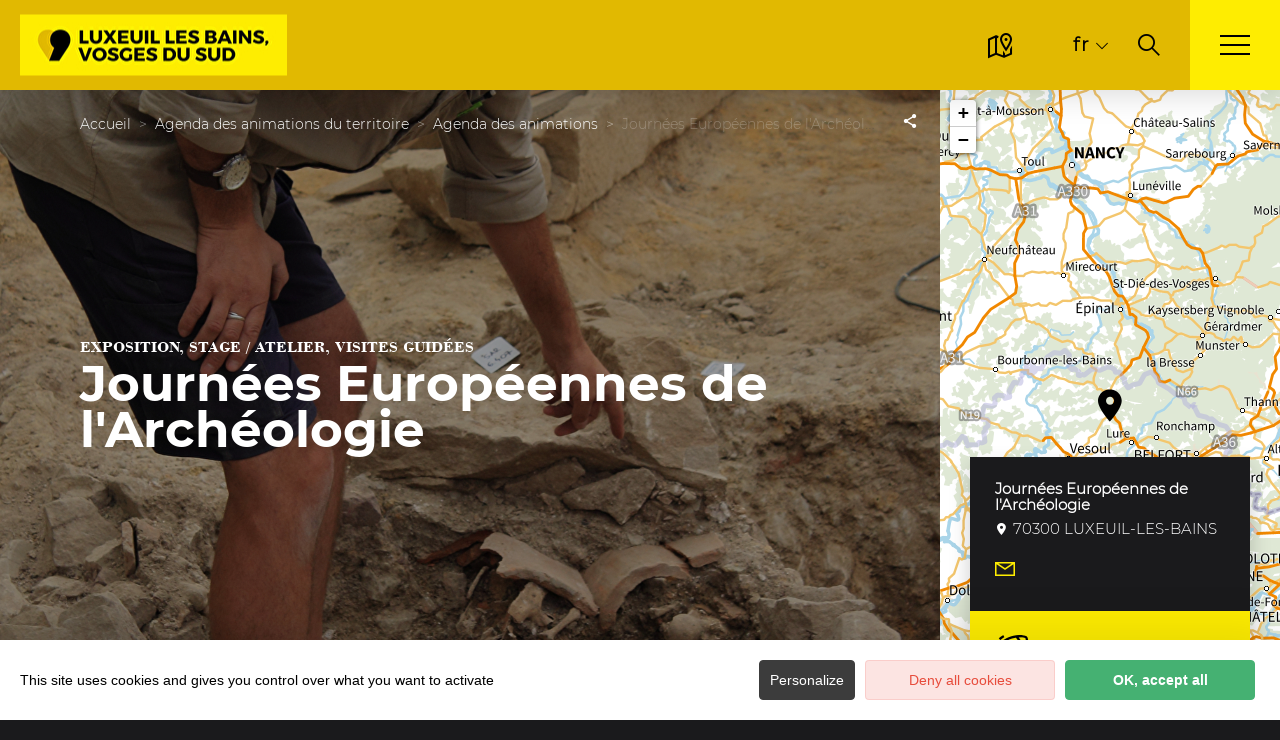

--- FILE ---
content_type: text/html; charset=UTF-8
request_url: http://www.luxeuil-vosges-sud.fr/manif/journees-europeennes-de-larcheologie
body_size: 16891
content:
<!DOCTYPE html>
<html lang="fr-FR"
	prefix="og: https://ogp.me/ns#"  data-lang="fr">
<head>
    <meta charset="UTF-8">
    <title>Journées Européennes de l&rsquo;Archéologie | </title>

    <meta http-equiv="X-UA-Compatible" content="IE=edge">
    <meta name="viewport" content="width=device-width,initial-scale=1,maximum-scale=1,user-scalable=no">

    <meta name="theme-color" content="#2c9549">
    <meta name="msapplication-navbutton-color" content="#2c9549">
    <meta name="apple-mobile-web-app-status-bar-style" content="#2c9549">
    <meta name="mobile-web-app-capable" content="yes">
    <meta name="apple-mobile-web-app-capable" content="yes"/>
    <meta name="apple-mobile-web-app-status-bar-style" content="#2c9549">

    <meta name='robots' content='max-image-preview:large' />
<link rel="alternate" href="http://www.luxeuil-vosges-sud.fr/manif/journees-europeennes-de-larcheologie" hreflang="fr" />
<link rel="alternate" href="http://www.luxeuil-vosges-sud.fr/en/sit/journees-europeennes-de-larcheologie" hreflang="en" />
<style id='classic-theme-styles-inline-css' type='text/css'>
/*! This file is auto-generated */
.wp-block-button__link{color:#fff;background-color:#32373c;border-radius:9999px;box-shadow:none;text-decoration:none;padding:calc(.667em + 2px) calc(1.333em + 2px);font-size:1.125em}.wp-block-file__button{background:#32373c;color:#fff;text-decoration:none}
</style>
<style id='global-styles-inline-css' type='text/css'>
body{--wp--preset--color--black: #000000;--wp--preset--color--cyan-bluish-gray: #abb8c3;--wp--preset--color--white: #ffffff;--wp--preset--color--pale-pink: #f78da7;--wp--preset--color--vivid-red: #cf2e2e;--wp--preset--color--luminous-vivid-orange: #ff6900;--wp--preset--color--luminous-vivid-amber: #fcb900;--wp--preset--color--light-green-cyan: #7bdcb5;--wp--preset--color--vivid-green-cyan: #00d084;--wp--preset--color--pale-cyan-blue: #8ed1fc;--wp--preset--color--vivid-cyan-blue: #0693e3;--wp--preset--color--vivid-purple: #9b51e0;--wp--preset--gradient--vivid-cyan-blue-to-vivid-purple: linear-gradient(135deg,rgba(6,147,227,1) 0%,rgb(155,81,224) 100%);--wp--preset--gradient--light-green-cyan-to-vivid-green-cyan: linear-gradient(135deg,rgb(122,220,180) 0%,rgb(0,208,130) 100%);--wp--preset--gradient--luminous-vivid-amber-to-luminous-vivid-orange: linear-gradient(135deg,rgba(252,185,0,1) 0%,rgba(255,105,0,1) 100%);--wp--preset--gradient--luminous-vivid-orange-to-vivid-red: linear-gradient(135deg,rgba(255,105,0,1) 0%,rgb(207,46,46) 100%);--wp--preset--gradient--very-light-gray-to-cyan-bluish-gray: linear-gradient(135deg,rgb(238,238,238) 0%,rgb(169,184,195) 100%);--wp--preset--gradient--cool-to-warm-spectrum: linear-gradient(135deg,rgb(74,234,220) 0%,rgb(151,120,209) 20%,rgb(207,42,186) 40%,rgb(238,44,130) 60%,rgb(251,105,98) 80%,rgb(254,248,76) 100%);--wp--preset--gradient--blush-light-purple: linear-gradient(135deg,rgb(255,206,236) 0%,rgb(152,150,240) 100%);--wp--preset--gradient--blush-bordeaux: linear-gradient(135deg,rgb(254,205,165) 0%,rgb(254,45,45) 50%,rgb(107,0,62) 100%);--wp--preset--gradient--luminous-dusk: linear-gradient(135deg,rgb(255,203,112) 0%,rgb(199,81,192) 50%,rgb(65,88,208) 100%);--wp--preset--gradient--pale-ocean: linear-gradient(135deg,rgb(255,245,203) 0%,rgb(182,227,212) 50%,rgb(51,167,181) 100%);--wp--preset--gradient--electric-grass: linear-gradient(135deg,rgb(202,248,128) 0%,rgb(113,206,126) 100%);--wp--preset--gradient--midnight: linear-gradient(135deg,rgb(2,3,129) 0%,rgb(40,116,252) 100%);--wp--preset--font-size--small: 13px;--wp--preset--font-size--medium: 20px;--wp--preset--font-size--large: 36px;--wp--preset--font-size--x-large: 42px;--wp--preset--spacing--20: 0.44rem;--wp--preset--spacing--30: 0.67rem;--wp--preset--spacing--40: 1rem;--wp--preset--spacing--50: 1.5rem;--wp--preset--spacing--60: 2.25rem;--wp--preset--spacing--70: 3.38rem;--wp--preset--spacing--80: 5.06rem;--wp--preset--shadow--natural: 6px 6px 9px rgba(0, 0, 0, 0.2);--wp--preset--shadow--deep: 12px 12px 50px rgba(0, 0, 0, 0.4);--wp--preset--shadow--sharp: 6px 6px 0px rgba(0, 0, 0, 0.2);--wp--preset--shadow--outlined: 6px 6px 0px -3px rgba(255, 255, 255, 1), 6px 6px rgba(0, 0, 0, 1);--wp--preset--shadow--crisp: 6px 6px 0px rgba(0, 0, 0, 1);}:where(.is-layout-flex){gap: 0.5em;}:where(.is-layout-grid){gap: 0.5em;}body .is-layout-flow > .alignleft{float: left;margin-inline-start: 0;margin-inline-end: 2em;}body .is-layout-flow > .alignright{float: right;margin-inline-start: 2em;margin-inline-end: 0;}body .is-layout-flow > .aligncenter{margin-left: auto !important;margin-right: auto !important;}body .is-layout-constrained > .alignleft{float: left;margin-inline-start: 0;margin-inline-end: 2em;}body .is-layout-constrained > .alignright{float: right;margin-inline-start: 2em;margin-inline-end: 0;}body .is-layout-constrained > .aligncenter{margin-left: auto !important;margin-right: auto !important;}body .is-layout-constrained > :where(:not(.alignleft):not(.alignright):not(.alignfull)){max-width: var(--wp--style--global--content-size);margin-left: auto !important;margin-right: auto !important;}body .is-layout-constrained > .alignwide{max-width: var(--wp--style--global--wide-size);}body .is-layout-flex{display: flex;}body .is-layout-flex{flex-wrap: wrap;align-items: center;}body .is-layout-flex > *{margin: 0;}body .is-layout-grid{display: grid;}body .is-layout-grid > *{margin: 0;}:where(.wp-block-columns.is-layout-flex){gap: 2em;}:where(.wp-block-columns.is-layout-grid){gap: 2em;}:where(.wp-block-post-template.is-layout-flex){gap: 1.25em;}:where(.wp-block-post-template.is-layout-grid){gap: 1.25em;}.has-black-color{color: var(--wp--preset--color--black) !important;}.has-cyan-bluish-gray-color{color: var(--wp--preset--color--cyan-bluish-gray) !important;}.has-white-color{color: var(--wp--preset--color--white) !important;}.has-pale-pink-color{color: var(--wp--preset--color--pale-pink) !important;}.has-vivid-red-color{color: var(--wp--preset--color--vivid-red) !important;}.has-luminous-vivid-orange-color{color: var(--wp--preset--color--luminous-vivid-orange) !important;}.has-luminous-vivid-amber-color{color: var(--wp--preset--color--luminous-vivid-amber) !important;}.has-light-green-cyan-color{color: var(--wp--preset--color--light-green-cyan) !important;}.has-vivid-green-cyan-color{color: var(--wp--preset--color--vivid-green-cyan) !important;}.has-pale-cyan-blue-color{color: var(--wp--preset--color--pale-cyan-blue) !important;}.has-vivid-cyan-blue-color{color: var(--wp--preset--color--vivid-cyan-blue) !important;}.has-vivid-purple-color{color: var(--wp--preset--color--vivid-purple) !important;}.has-black-background-color{background-color: var(--wp--preset--color--black) !important;}.has-cyan-bluish-gray-background-color{background-color: var(--wp--preset--color--cyan-bluish-gray) !important;}.has-white-background-color{background-color: var(--wp--preset--color--white) !important;}.has-pale-pink-background-color{background-color: var(--wp--preset--color--pale-pink) !important;}.has-vivid-red-background-color{background-color: var(--wp--preset--color--vivid-red) !important;}.has-luminous-vivid-orange-background-color{background-color: var(--wp--preset--color--luminous-vivid-orange) !important;}.has-luminous-vivid-amber-background-color{background-color: var(--wp--preset--color--luminous-vivid-amber) !important;}.has-light-green-cyan-background-color{background-color: var(--wp--preset--color--light-green-cyan) !important;}.has-vivid-green-cyan-background-color{background-color: var(--wp--preset--color--vivid-green-cyan) !important;}.has-pale-cyan-blue-background-color{background-color: var(--wp--preset--color--pale-cyan-blue) !important;}.has-vivid-cyan-blue-background-color{background-color: var(--wp--preset--color--vivid-cyan-blue) !important;}.has-vivid-purple-background-color{background-color: var(--wp--preset--color--vivid-purple) !important;}.has-black-border-color{border-color: var(--wp--preset--color--black) !important;}.has-cyan-bluish-gray-border-color{border-color: var(--wp--preset--color--cyan-bluish-gray) !important;}.has-white-border-color{border-color: var(--wp--preset--color--white) !important;}.has-pale-pink-border-color{border-color: var(--wp--preset--color--pale-pink) !important;}.has-vivid-red-border-color{border-color: var(--wp--preset--color--vivid-red) !important;}.has-luminous-vivid-orange-border-color{border-color: var(--wp--preset--color--luminous-vivid-orange) !important;}.has-luminous-vivid-amber-border-color{border-color: var(--wp--preset--color--luminous-vivid-amber) !important;}.has-light-green-cyan-border-color{border-color: var(--wp--preset--color--light-green-cyan) !important;}.has-vivid-green-cyan-border-color{border-color: var(--wp--preset--color--vivid-green-cyan) !important;}.has-pale-cyan-blue-border-color{border-color: var(--wp--preset--color--pale-cyan-blue) !important;}.has-vivid-cyan-blue-border-color{border-color: var(--wp--preset--color--vivid-cyan-blue) !important;}.has-vivid-purple-border-color{border-color: var(--wp--preset--color--vivid-purple) !important;}.has-vivid-cyan-blue-to-vivid-purple-gradient-background{background: var(--wp--preset--gradient--vivid-cyan-blue-to-vivid-purple) !important;}.has-light-green-cyan-to-vivid-green-cyan-gradient-background{background: var(--wp--preset--gradient--light-green-cyan-to-vivid-green-cyan) !important;}.has-luminous-vivid-amber-to-luminous-vivid-orange-gradient-background{background: var(--wp--preset--gradient--luminous-vivid-amber-to-luminous-vivid-orange) !important;}.has-luminous-vivid-orange-to-vivid-red-gradient-background{background: var(--wp--preset--gradient--luminous-vivid-orange-to-vivid-red) !important;}.has-very-light-gray-to-cyan-bluish-gray-gradient-background{background: var(--wp--preset--gradient--very-light-gray-to-cyan-bluish-gray) !important;}.has-cool-to-warm-spectrum-gradient-background{background: var(--wp--preset--gradient--cool-to-warm-spectrum) !important;}.has-blush-light-purple-gradient-background{background: var(--wp--preset--gradient--blush-light-purple) !important;}.has-blush-bordeaux-gradient-background{background: var(--wp--preset--gradient--blush-bordeaux) !important;}.has-luminous-dusk-gradient-background{background: var(--wp--preset--gradient--luminous-dusk) !important;}.has-pale-ocean-gradient-background{background: var(--wp--preset--gradient--pale-ocean) !important;}.has-electric-grass-gradient-background{background: var(--wp--preset--gradient--electric-grass) !important;}.has-midnight-gradient-background{background: var(--wp--preset--gradient--midnight) !important;}.has-small-font-size{font-size: var(--wp--preset--font-size--small) !important;}.has-medium-font-size{font-size: var(--wp--preset--font-size--medium) !important;}.has-large-font-size{font-size: var(--wp--preset--font-size--large) !important;}.has-x-large-font-size{font-size: var(--wp--preset--font-size--x-large) !important;}
.wp-block-navigation a:where(:not(.wp-element-button)){color: inherit;}
:where(.wp-block-post-template.is-layout-flex){gap: 1.25em;}:where(.wp-block-post-template.is-layout-grid){gap: 1.25em;}
:where(.wp-block-columns.is-layout-flex){gap: 2em;}:where(.wp-block-columns.is-layout-grid){gap: 2em;}
.wp-block-pullquote{font-size: 1.5em;line-height: 1.6;}
</style>
<link rel='stylesheet' id='main-style-css' href='http://www.luxeuil-vosges-sud.fr/theme/assets/dist/style-1765275543.css' type='text/css' media='all' />
<link rel='stylesheet' id='acf-icon-picker-css' href='https://www.luxeuil-vosges-sud.fr/theme/assets/fonts/luxeuil-icomoon/style.css#defer' defer='defer' type='text/css' media='all' />
<link rel='shortlink' href='http://www.luxeuil-vosges-sud.fr/?p=717' />
<script>document.documentElement.className += " js";</script>

                <link rel="apple-touch-icon" sizes="180x180" href="http://www.luxeuil-vosges-sud.fr/uploads/2022/09/favicon-180x180.png">
        <link rel="icon" type="image/png" sizes="32x32" href="http://www.luxeuil-vosges-sud.fr/uploads/2022/09/favicon-32x32.png">
        <link rel="icon" type="image/png" sizes="16x16" href="http://www.luxeuil-vosges-sud.fr/uploads/2022/09/favicon-16x16.png">
        
    
    
    <!-- Matomo -->
    <script type="text/javascript">
        var _paq = window._paq || [];


        // Non Propagration des Cookies
        _paq.push([function () {
            var self = this;

            function getOriginalVisitorCookieTimeout() {
                var now = new Date(),
                    nowTs = Math.round(now.getTime() / 1000),
                    visitorInfo = self.getVisitorInfo();
                var createTs = parseInt(visitorInfo[2]);
                var cookieTimeout = 33696000; // 13 mois en secondes
                var originalTimeout = createTs + cookieTimeout - nowTs;
                return originalTimeout;
            }

            this.setVisitorCookieTimeout(getOriginalVisitorCookieTimeout());
        }]);


        /* tracker methods like "setCustomDimension" should be called before "trackPageView" */
        _paq.push(['trackPageView']);
        _paq.push(['enableLinkTracking']);
        (function () {
            var u = "https://matomo.fas-bfct.fr/";
            _paq.push(['addTracker', u + 'matomo.php', 1]);
                        _paq.push(['setSiteId', '22']);
                        _paq.push(['setTrackerUrl', u + 'matomo.php']);
            var d = document, g = d.createElement('script'), s = d.getElementsByTagName('script')[0];
            g.type = 'text/javascript';
            g.async = true;
            g.defer = true;
            g.src = u + 'matomo.js';
            s.parentNode.insertBefore(g, s);
        })();
    </script>
    <!-- End Matomo Code -->
</head>

<body >
<header id="header" class="type-2">

    <!-- Logo du site -->
    <a href="http://www.luxeuil-vosges-sud.fr/" class="logo">
                <figure><img src="https://www.luxeuil-vosges-sud.fr/uploads/2022/09/logo-267x61.jpg" alt="" width="267" height="61" srcset="https://www.luxeuil-vosges-sud.fr/uploads/2022/09/logo-267x61.jpg 1x, https://www.luxeuil-vosges-sud.fr/uploads/2022/09/logo-534x122.jpg 2x" /></figure>    </a>

    <!-- Navigation centrale -->
    <div class="wrapper-nav">
        <!-- Title Menu - Mobile -->
        <span class="title-menu">Menu <span class="fas-ico-cross close-menu"></span></span>


                    <form method="get" class="form-search" action="/">
                <label for="search" class="hide">Rechercher</label>
                <input type="text" name="search" id="search" placeholder="Rechercher...">
                <button id="search-fake-btn" type="submit" class="gtm-full-text"><span class="fas-ico-search"></span>
                </button>
            </form>
        
        <nav>
            <ul>
                                    <li class="has-sub-menu">
                        <a data-menu-hl="menu_highlight_188"                            href="http://www.luxeuil-vosges-sud.fr/?page_id=148" data-gtm="menu-niveau1">À voir, à faire</a>
                                                    <div class="sub-menu">
                                <div class="meta-header">
                                    <span class="back"><span class="fas-ico-arrow-left"></span>Retour</span>
                                    <span class="title-niveau-1">À voir, à faire</span>
                                </div>
                                <div class="wrapper-menu-niveau-2">
                                    <ul class="menu-niveau-2">
                                                                                    <li><a                                                         href="http://www.luxeuil-vosges-sud.fr/patrimoine-et-savoir-faire/">Patrimoine &amp; Savoir-faire</a>
                                            </li>
                                                                                        <li><a                                                         href="http://www.luxeuil-vosges-sud.fr/terroir-gastronomie/">Terroir &amp; Gastronomie</a>
                                            </li>
                                                                                        <li><a                                                         href="http://www.luxeuil-vosges-sud.fr/nature-et-sports/">Nature &amp; Sport</a>
                                            </li>
                                                                                        <li><a                                                         href="http://www.luxeuil-vosges-sud.fr/detente-bien-etre/">Bien-être</a>
                                            </li>
                                                                                        <li><a                                                         href="http://www.luxeuil-vosges-sud.fr/que-faire/">Loisirs</a>
                                            </li>
                                                                                        <li><a                                                         href="http://www.luxeuil-vosges-sud.fr/best-of/">Nos Tops</a>
                                            </li>
                                                                                </ul>
                                </div>

                                <div class="sub-images v-tablet-p">
                                        <a  href="https://www.luxeuil-vosges-sud.fr/cure-thermale/" class="item">    <div>
        <figure class="fit-cover"><img src="[data-uri]"  data-src="https://www.luxeuil-vosges-sud.fr/uploads/2023/02/special-curiste-245x320.png" alt="" width="245" height="320" class="lazy"/></figure>        <span class="title">Spécial curiste</span>    </div>
    </a>        <a  href="https://www.luxeuil-vosges-sud.fr/agenda/agenda-complet/" class="item">    <div>
        <figure class="fit-cover"><img src="[data-uri]"  data-src="https://www.luxeuil-vosges-sud.fr/uploads/2023/02/special-curiste-1-245x320.png" alt="" width="245" height="320" class="lazy"/></figure>        <span class="title">Agenda</span>    </div>
    </a>        <a  href="https://www.luxeuil-vosges-sud.fr/toutes-nos-offres-sejours/" class="item">    <div>
        <figure class="fit-cover"><img src="[data-uri]"  data-src="https://www.luxeuil-vosges-sud.fr/uploads/2023/02/special-curiste-2-245x320.png" alt="" width="245" height="320" class="lazy"/></figure>        <span class="title">Séjours</span>    </div>
    </a>                                    </div>
                            </div>
                                                </li>
                                        <li class="has-sub-menu">
                        <a data-menu-hl="menu_highlight_189"                            href="http://www.luxeuil-vosges-sud.fr/carte-interactive/" data-gtm="menu-niveau1">Où dormir ? Où manger ?</a>
                                                    <div class="sub-menu">
                                <div class="meta-header">
                                    <span class="back"><span class="fas-ico-arrow-left"></span>Retour</span>
                                    <span class="title-niveau-1">Où dormir ? Où manger ?</span>
                                </div>
                                <div class="wrapper-menu-niveau-2">
                                    <ul class="menu-niveau-2">
                                                                                    <li><a                                                         href="http://www.luxeuil-vosges-sud.fr/ou-dormir/">Nos hébergements</a>
                                            </li>
                                                                                        <li><a                                                         href="http://www.luxeuil-vosges-sud.fr/ou-manger/">Nos offres restauration</a>
                                            </li>
                                                                                </ul>
                                </div>

                                <div class="sub-images v-tablet-p">
                                                                    </div>
                            </div>
                                                </li>
                                        <li class="has-sub-menu">
                        <a data-menu-hl="menu_highlight_190"                            href="http://www.luxeuil-vosges-sud.fr/?page_id=154" data-gtm="menu-niveau1">Nos Destinations</a>
                                                    <div class="sub-menu">
                                <div class="meta-header">
                                    <span class="back"><span class="fas-ico-arrow-left"></span>Retour</span>
                                    <span class="title-niveau-1">Nos Destinations</span>
                                </div>
                                <div class="wrapper-menu-niveau-2">
                                    <ul class="menu-niveau-2">
                                                                                    <li><a                                                         href="http://www.luxeuil-vosges-sud.fr/pays-de-luxeuil/">Pays de Luxeuil</a>
                                            </li>
                                                                                        <li><a                                                         href="http://www.luxeuil-vosges-sud.fr/haute-comte/">Haute-Comté</a>
                                            </li>
                                                                                        <li><a                                                         href="http://www.luxeuil-vosges-sud.fr/triangle-vert/">Le Triangle Vert</a>
                                            </li>
                                                                                        <li><a                                                         href="http://www.luxeuil-vosges-sud.fr/a-visiter-dans-les-vosges-du-sud/">Vosges du Sud</a>
                                            </li>
                                                                                </ul>
                                </div>

                                <div class="sub-images v-tablet-p">
                                                                    </div>
                            </div>
                                                </li>
                                        <li class="has-sub-menu">
                        <a data-menu-hl="menu_highlight_4389"                            href="http://www.luxeuil-vosges-sud.fr/informations-pratiques/" data-gtm="menu-niveau1">Informations pratiques</a>
                                                    <div class="sub-menu">
                                <div class="meta-header">
                                    <span class="back"><span class="fas-ico-arrow-left"></span>Retour</span>
                                    <span class="title-niveau-1">Informations pratiques</span>
                                </div>
                                <div class="wrapper-menu-niveau-2">
                                    <ul class="menu-niveau-2">
                                                                                    <li><a                                                         href="http://www.luxeuil-vosges-sud.fr/informations-pratiques/">Horaires et Services</a>
                                            </li>
                                                                                        <li><a                                                         href="http://www.luxeuil-vosges-sud.fr/informations-pratiques/brochures/">Nos brochures</a>
                                            </li>
                                                                                        <li><a                                                         href="http://www.luxeuil-vosges-sud.fr/informations-pratiques/lequipe/">L'équipe</a>
                                            </li>
                                                                                        <li><a                                                         href="http://www.luxeuil-vosges-sud.fr/informations-pratiques/boutique/">Boutique souvenirs</a>
                                            </li>
                                                                                        <li><a                                                         href="http://www.luxeuil-vosges-sud.fr/informations-pratiques/qualite-tourisme/">Qualité Tourisme</a>
                                            </li>
                                                                                        <li><a                                                         href="http://www.luxeuil-vosges-sud.fr/informations-pratiques/sinstaller-sur-notre-territoire/">S’installer sur notre territoire</a>
                                            </li>
                                                                                </ul>
                                </div>

                                <div class="sub-images v-tablet-p">
                                                                    </div>
                            </div>
                                                </li>
                                        <li >
                        <a data-menu-hl="menu_highlight_4424"                            href="http://www.luxeuil-vosges-sud.fr/agenda/" data-gtm="menu-niveau1">Les évènements phares</a>
                                            </li>
                                        <li >
                        <a data-menu-hl="menu_highlight_4427"                            href="http://www.luxeuil-vosges-sud.fr/espace-pro/" data-gtm="menu-niveau1">Espace pro</a>
                                            </li>
                                </ul>
        </nav>


        <!-- IMAGES -->
        <div class="wrapper-sub-images">
            <!-- Menu Secondaire -->
                <div class="menu-secondaire">

        <ul class="menu-pro"><li><a href="#footer" target="">Toutes nos rubriques</a></li><li><a href="http://www.luxeuil-vosges-sud.fr/nous-contacter/" target="">Nous contacter</a></li></ul>

                    <!-- Social Networks -->
            <ul class="social-networks">
                                    <li><a href="https://www.facebook.com/otluxeuil" target="_blank" data-gtm="reseaux sociaux"><span class="icon-ico-facebook"></span></a></li>
                                        <li><a href="https://www.instagram.com/luxeuil_vosges_du_sud/" target="_blank" data-gtm="reseaux sociaux"><span class="icon-ico-instagram"></span></a></li>
                                        <li><a href="https://www.youtube.com/channel/UCB7Y8Xo1nxnWR77EwQnwElw" target="_blank" data-gtm="reseaux sociaux"><span class="icon-ico-play"></span></a></li>
                                </ul>
        
    </div>
    




            <div class="sub-images">
                                        <div id="menu_highlight_188">
                                <a  href="https://www.luxeuil-vosges-sud.fr/cure-thermale/" class="item">    <div>
        <figure class="fit-cover"><img src="[data-uri]"  data-src="https://www.luxeuil-vosges-sud.fr/uploads/2023/02/special-curiste-245x320.png" alt="" width="245" height="320" class="lazy"/></figure>        <span class="title">Spécial curiste</span>    </div>
    </a>        <a  href="https://www.luxeuil-vosges-sud.fr/agenda/agenda-complet/" class="item">    <div>
        <figure class="fit-cover"><img src="[data-uri]"  data-src="https://www.luxeuil-vosges-sud.fr/uploads/2023/02/special-curiste-1-245x320.png" alt="" width="245" height="320" class="lazy"/></figure>        <span class="title">Agenda</span>    </div>
    </a>        <a  href="https://www.luxeuil-vosges-sud.fr/toutes-nos-offres-sejours/" class="item">    <div>
        <figure class="fit-cover"><img src="[data-uri]"  data-src="https://www.luxeuil-vosges-sud.fr/uploads/2023/02/special-curiste-2-245x320.png" alt="" width="245" height="320" class="lazy"/></figure>        <span class="title">Séjours</span>    </div>
    </a>                            </div>
                                                <div id="menu_highlight_189">
                                                    </div>
                                                <div id="menu_highlight_190">
                                                    </div>
                                                <div id="menu_highlight_4389">
                                                    </div>
                                    </div>
        </div>

    </div>


    <!-- Navigation secondaire -->
    <div class="nav-right">
                    <a href="http://www.luxeuil-vosges-sud.fr/carte-interactive/" class="icon"><span class="fas-ico-carte-interactive"></span></a>
            
        <div class="data-weather" data-weather-city="luxeuil">
            <!--
            <span class="data-topweather-weather">
                <span class="meteo-basecloud"></span>
                <span class="meteo-drizzle"></span>
                <span class="meteo-sunny"></span></span>
            <span class="temp">12°C</span>
            -->
        </div>
                    <div class="lang dropdown">
                <a href="#">fr</a>
                <ul>
                                                <li><a href="http://www.luxeuil-vosges-sud.fr/en/sit/journees-europeennes-de-larcheologie">en</a></li>                </ul>

                <select onchange="document.location.href = this.value;" class="lang-mobile">
                                            <option
                        value="http://www.luxeuil-vosges-sud.fr/manif/journees-europeennes-de-larcheologie" selected>Français</option>                        <option
                        value="http://www.luxeuil-vosges-sud.fr/en/sit/journees-europeennes-de-larcheologie" >English</option>                </select>
            </div>
        
                    <a href="#overlay-search" class="icon-search" data-gtm="rechercher"><span class="fas-ico-search"></span></a>
        
        <!-- BURGER MENU -->
        <div class="wrapper-menu-burger" data-gtm="menu">
            <div class="th-menu">
                <span></span>
                <span></span>
                <span></span>
                <span></span>
            </div>
        </div>
    </div>


</header>    <main class="gabarit-sit " data-fiche_id="FMABFC000V51CFVY"
          data-fiche_name="Journées Européennes de l'Archéologie"
          data-post_id="717">
        <div class="wrapper-content">

            <!-- HEADER -->
            <header class="breadcrumb-white">

                <div class="wrapper-header" data-vheight="100 - 90">

                    <figure class="fit-cover o60"><picture><source srcset="http://www.luxeuil-vosges-sud.fr/uploads/external/6059b7c2679b3b9c548260f4caf2b2c1-photo-11-7-420x420.jpg"  media="(max-width: 420px)" /><source srcset="http://www.luxeuil-vosges-sud.fr/uploads/external/6059b7c2679b3b9c548260f4caf2b2c1-photo-11-7-800x570.jpg"  media="(max-width: 800px) and (min-width: 421px)" /><source srcset="http://www.luxeuil-vosges-sud.fr/uploads/external/6059b7c2679b3b9c548260f4caf2b2c1-photo-11-7-1024x570.jpg" media="(max-width: 1024px) and (min-width: 801px)" /><img src="http://www.luxeuil-vosges-sud.fr/uploads/external/6059b7c2679b3b9c548260f4caf2b2c1-photo-11-7-1600x900.jpg" alt="Journées Européennes de l'Archéologie" width="1600" height="900"/></picture><figcaption tabindex="65">OT Luxeuil</figcaption></figure>                    
                                <script type="application/ld+json">{"@context":"https:\/\/schema.org","@type":"BreadcrumbList","itemListElement":[{"@type":"ListItem","position":1,"name":"Accueil","item":"http:\/\/www.luxeuil-vosges-sud.fr\/"},{"@type":"ListItem","position":2,"name":"Agenda des animations du territoire","item":"http:\/\/www.luxeuil-vosges-sud.fr\/agenda\/"},{"@type":"ListItem","position":3,"name":"Agenda des animations","item":"http:\/\/www.luxeuil-vosges-sud.fr\/agenda\/agenda-complet\/"},{"@type":"ListItem","position":4,"name":"Journ\u00e9es Europ\u00e9ennes de l'Arch\u00e9ologie"}]}</script>
            <div id="breadcrumb">
        <span>
                       <a href="http://www.luxeuil-vosges-sud.fr/">Accueil</a>
                        <span>
                                            <a href="http://www.luxeuil-vosges-sud.fr/agenda/">Agenda des animations du territoire</a>
                        <span>
                                            <a href="http://www.luxeuil-vosges-sud.fr/agenda/agenda-complet/">Agenda des animations</a>
                                <span class="breadcrumb_last">Journées Européennes de l'Archéologie</span>
                                                            </span>
    </div>
    


                        <div class="social-share">
        <input class="toggle-input" id="toggle-input" type="checkbox">
        <label aria-hidden="true" aria-label="Partagez sur les réseaux sociaux" class="toggle" for="toggle-input"><span>Réseaux sociaux</span></label>

        <ul class="network-list">
            <li class="facebook"><a aria-label="Partagez sur Facebook" data-href="#" id="sharefacebook" target="_blank" title="Lien de partage sur Facebook"
                                    href="https://www.facebook.com/sharer/sharer.php?u=http://www.luxeuil-vosges-sud.fr/manif/journees-europeennes-de-larcheologie"></a></li>
            <li class="twitter"><a aria-label="Partagez sur Twitter" id="sharetwitter" target="_blank" title="Lien de partage sur Twitter"
                                   href="https://twitter.com/intent/tweet?text=http://www.luxeuil-vosges-sud.fr/manif/journees-europeennes-de-larcheologie"></a></li>
            <li class="linkedin"><a aria-label="Partagez sur LinkedIn" id="ShareLinkedIn" target="_blank" title="Lien de partage sur LinkedIn"
                                    href="https://www.linkedin.com/shareArticle?mini=true&amp;url=http://www.luxeuil-vosges-sud.fr/manif/journees-europeennes-de-larcheologie"></a></li>
            <li class="mail"><a aria-label="Partagez par Email" id="ShareMail" title="Lien de partage par Email" href="mailto:&amp;body=http://www.luxeuil-vosges-sud.fr/manif/journees-europeennes-de-larcheologie"></a></li>
        </ul>
    </div>
    
                    <div class="caption">

                        


                                                                            <div class="wrapper-cat">
                                <span class="category">Exposition, Stage / Atelier, Visites guidées</span>                                                            </div>
                                                    <h1>Journées Européennes de l'Archéologie</h1>
                    </div>
                </div>

                

                


                                    <div id="description" class="description description-sejour">
                        <div class="bloc-texte" data-expand="380">
                            <p>Au temps des Gaulois et des Romains ! <br />
<br />
Gaulois et Romains vous accueillent pendant tout le week-end dans le Parc thermal de Luxeuil-les-Bains. Des plus petits aux plus grands, participez aux différents ateliers proposés et remontez le temps en compagnie de ces reconstitueurs passionnés !   <br />
•	Samedi et dimanche de 10h à 18h<br />
•	Parc thermal de Luxeuil-les-Bains <br />
•	Gratuit<br />
<br />
Le village gaulois<br />
<br />
Remontez le temps avec la compagnie Branno Teuta ! Parcourez leur village et découvrez tous les aspects de la vie des Gaulois : vie quotidienne, artisanat (poterie, vannerie, forge…), formations martiales et combats guerriers, sans oublier la religion. <br />
<br />
Le camp romain<br />
<br />
Les légionnaires de la Legio II Augusta ont planté leurs tentes à Luxeuil et vous invitent à découvrir la vie au cœur d’un camp militaire romain ! La vie du légionnaire, son matériel, son quotidien et son entraînement au combat n’auront plus de secrets pour vous.<br />
<br />
Temps forts<br />
<br />
Samedi<br />
<br />
. 11h : Déambulation<br />
. 14h : Démonstration de formations martiales gauloises<br />
Les guerriers de la Branno Teuta vous présentent l’art du combat des Gaulois.<br />
. 15h30 : Atelier mini-milites <br />
Les enfants suivront une initiation aux manœuvres de l’armée romaine avec la Legio II Augusta.<br />
. 17h : Démonstration de combats : guerriers gaulois contre légionnaires romains<br />
La Branno Teuta et la Legio II Augusta s’affrontent dans un combat épique !<br />
<br />
Dimanche<br />
<br />
. 10h30 et 14h : Démonstration de formations martiales gauloises<br />
Les guerriers de la Branno Teuta vous présentent l’art du combat des Gaulois.<br />
. 11h30 et 15h30 : Atelier mini-milites<br />
Les enfants suivront une initiation aux manœuvres de l’armée romaine avec la Legio II Augusta.<br />
. 17h : Démonstration de combats : guerriers gaulois contre légionnaires romains<br />
La Branno Teuta et la Legio II Augusta s’affrontent dans un combat épique !<br />
<br />
Ateliers de fouilles archéologiques et de confection de fibules<br />
<br />
L’équipe de l’Office de Tourisme vous accueille à son stand du Parc thermal et vous propose d’entrer dans le monde de l’archéologie.<br />
<br />
Atelier de fouilles archéologiques : équipés des outils de l’archéologue, les petits apprentis procèdent à la fouille et dessinent leurs découvertes. À partir de 6 ans.<br />
<br />
Atelier de confection de fibules : apprenez à réaliser une fibule, parure très utilisée par les Gaulois comme les Romains, et repartez avec votre création ! À partir de 6 ans.<br />
<br />
Les musées vous ouvrent leurs portes !<br />
<br />
L’&cclesia, cité patrimoine<br />
<br />
Entrez dans l'&cclesia et explorez un site archéologique exceptionnel à travers ses 2000 ans d'histoire ! En 2025, découvrez l’exposition « Il y a 20 ans débutaient les fouilles de la place de la République » et revivez cette aventure scientifique et humaine au cœur de Luxeuil-les-Bains.<br />
<br />
Visite libre : samedi de 9h30 à 12h et de 14h à 18h et dimanche de 10h à 12h et de 14h à 18h (dernière entrée 30 min avant la fermeture)<br />
Entrée : 4€ (dont 3€ reversés à la Fondation du patrimoine)<br />
<br />
Visites guidées : samedi et dimanche à 9h30, 10h30, 11h30 et 14h, 15h, 16h<br />
●	Durée : 45 min<br />
●	RDV à l’Office de Tourisme<br />
●	Sur inscription au 03 84 40 06 41 et sur place dans la limite des places disponibles<br />
Entrée : 4€ (dont 3€ reversés à la Fondation du patrimoine)<br />
<br />
Le musée de la Tour des Échevins<br />
<br />
Poussez les portes de ce monument historique et découvrez des vestiges archéologiques mis au jour depuis le XVIIIe siècle dans le sous-sol luxovien !<br />
<br />
Visite libre : samedi et dimanche de 14h à 18h (dernière entrée 30 min avant la fermeture)<br />
<br />
Visite guidée de l’exposition « Trésors d’abbayes » : samedi à 14h et 16h ; dimanche à 10h30, 14h et 16h<br />
•	Durée : 1h30 environ<br />
•	RDV à la Tour des Échevins<br />
•	Gratuit<br />
•	Sur inscription au 03 84 40 06 41 et sur place dans la limite des places disponibles<br />
<br />
Atelier « Histoire de l’écriture »<br />
<br />
Venez découvrir et tester différents outils et techniques d’écriture qui ont traversé le temps, de la tablette de cire romaine au parchemin médiéval. Êtes-vous prêts à écrire comme un moine de l’abbaye de Luxeuil ?<br />
•	Dimanche de 14h à 18h<br />
•	Rez-de-chaussée de la Tour des Échevins<br />
•	Gratuit</p>                        </div>
                                                    <a href="#expand" class="link">Lire la suite</a>
                                                </div>
                    
            </header>

            <!-- BARRE LATERALE -->
            <div class="aside-bar">
                <div class="map">
                    <div class="maps" data-lat="47.81992" data-lng="6.37907"  data-marker="default" data-markericon="default"></div>    <div class="contact">
        <div>
            <span class="title"><strong>Journées Européennes de l'Archéologie</strong></span>
            <address class="location">70300&nbsp;LUXEUIL-LES-BAINS</address>
            <ul class="datas-link">
                <li class="tooltip"><a href="#overlay-contact" data-gtm="contact-4" data-fs-tracking="MAILTO"><span class="fas-ico-mail"></span></a></li>            </ul>
        </div>

        <div class="wrapper-button-event hide-mobile">
            <a href="tel:0384400641" class="btn" data-gtm="contact-2" data-fs-tracking="TEL"><span class="fas-ico-phone"></span>03 84 40 06 41</span></a>        </div>
    </div>
    
                </div>
            </div>

            <!-- CONTENU SIT -->
            <div class="wrapper-content-sit">
                        <div id="infos" class="bloc-sit info-compt">
            <ul>
                <li><span class="fas-ico-cards"></span>Chèques bancaires et postaux, Espèces</li>            </ul>
        </div>
        
    <!-- Tarifs & Horaires -->
    <div id="tarifs_horaires_highlights" class="bloc-sit highlights">

        <span class="title">Tarifs & Horaires</span>
        <div class="bloc-texte">
            <p>Le 14 et 15 juin  de 10h à 18h</p><ul><li><strong>Tarif de base</strong>&nbsp;: <span class="price">4€</span></li></ul>        </div>
    </div>
                </div>

            <div class="wrapper-ancres">
                <nav class="ancre-v2 var-3">
                    <ul>
                        <li><a href="#description" class="" data-gtm="navigation-2">Présentation</a></li><li><a href="#infos" class="" data-gtm="navigation-2">Infos complémentaires</a></li><li><a href="#tarifs_horaires_highlights" class="" data-gtm="navigation-2">Tarifs & horaires</a></li>                    </ul>
                    <button class="move-ancre"><span class="icon-ico-arrow-right"></span></button>
                </nav>
            </div>
        </div>

        
    <section class="content-sit-relation" data-gtm="relation-sit">
        <div class="content-wrapper content-wrapper-large">
            <span class="title-sit-big">On vous en dit plus</span>
        </div>

        <div class="slider-cards wrapper-large">
            <div class="listing-items">
                <div class="slider-items">
                    <a href="http://www.luxeuil-vosges-sud.fr/agenda/animations-culturelles/" class="card card-full" data-id="395" >
    <div>
        <div class="image">
                        <div class="datas-right">
                                                                                
            </div>
            <figure class="fit-cover o100"><picture><source data-srcset="https://www.luxeuil-vosges-sud.fr/uploads/2022/12/journee-archeo-1-380x435-1679392155.jpg"  media="(max-width: 380px)" /><source data-srcset="https://www.luxeuil-vosges-sud.fr/uploads/2022/12/journee-archeo-1-800x1190.jpg"  media="(max-width: 800px)" /><source data-srcset="https://www.luxeuil-vosges-sud.fr/uploads/2022/12/journee-archeo-1-1024x680.jpg"  media="(max-width: 1024px)" /><img src="[data-uri]"  data-src="http://www.luxeuil-vosges-sud.fr/uploads/2022/12/journee-archeo-1-720x720.jpg" alt="" width="720" height="720" class="lazy"/></picture><figcaption tabindex="37">OLYMPUS DIGITAL CAMERA</figcaption></figure>                    </div>
        <div class="content">
            <span class="category">Faîtes le plein de savoirs ! </span>            <span class="title-card">Nos principales animations culturelles à Luxeuil-les-Bains, Vosges du Sud</span>
                    </div>
    </div>
</a><a href="http://www.luxeuil-vosges-sud.fr/patrimoine-et-savoir-faire/ecclesia-et-patrimoine-luxovien/ecclesia-luxeuil/" class="card card-full" data-id="329" data-lat="47.819155781213816" data-lng="6.380926833967855">
    <div>
        <div class="image">
                        <div class="datas-right">
                                                                                
            </div>
            <figure class="fit-cover o100"><picture><source data-srcset="https://www.luxeuil-vosges-sud.fr/uploads/2022/11/ecclesia-luxeuil-380x435-1679410762.jpg"  media="(max-width: 380px)" /><source data-srcset="https://www.luxeuil-vosges-sud.fr/uploads/2022/11/ecclesia-luxeuil-800x1190.jpg"  media="(max-width: 800px)" /><source data-srcset="https://www.luxeuil-vosges-sud.fr/uploads/2022/11/ecclesia-luxeuil-1024x680.jpg"  media="(max-width: 1024px)" /><img src="[data-uri]"  data-src="http://www.luxeuil-vosges-sud.fr/uploads/2022/11/ecclesia-luxeuil-720x720.jpg" alt="" width="720" height="720" class="lazy"/></picture><figcaption tabindex="3">Etienne KOPP</figcaption></figure>                    </div>
        <div class="content">
            <span class="category">Un lieu unique en Europe</span>            <span class="title-card">L'Ecclesia, 2000 ans d'histoire au cœur de Luxeuil</span>
                    </div>
    </div>
</a>                </div>
            </div>
        </div>

    </section>


    
    </main>

<script type="application/ld+json">{"@context":"http:\/\/schema.org","@type":"Event","name":"Journ\u00e9es Europ\u00e9ennes de l&rsquo;Arch\u00e9ologie","description":"Au temps des Gaulois et des Romains ! \n\nGaulois et Romains vous accueillent pendant tout le week-end dans le Parc thermal de Luxeuil-les-Bains. Des plus petits aux plus grands, participez aux diff\u00e9rents ateliers propos\u00e9s et remontez le temps en compagnie de ces reconstitueurs passionn\u00e9s !   \n\u2022\tSamedi et dimanche de 10h \u00e0 18h\n\u2022\tParc thermal de Luxeuil-les-Bains \n\u2022\tGratuit\n\nLe village gaulois\n\nRemontez le temps avec la compagnie Branno Teuta ! Parcourez leur village et d\u00e9couvrez tous les aspects de la vie des Gaulois : vie quotidienne, artisanat (poterie, vannerie, forge\u2026), formations martiales et combats guerriers, sans oublier la religion. \n\nLe camp romain\n\nLes l\u00e9gionnaires de la Legio II Augusta ont plant\u00e9 leurs tentes \u00e0 Luxeuil et vous invitent \u00e0 d\u00e9couvrir la vie au c\u0153ur d\u2019un camp militaire romain ! La vie du l\u00e9gionnaire, son mat\u00e9riel, son quotidien et son entra\u00eenement au combat n\u2019auront plus de secrets pour vous.\n\nTemps forts\n\nSamedi\n\n. 11h : D\u00e9ambulation\n. 14h : D\u00e9monstration de formations martiales gauloises\nLes guerriers de la Branno Teuta vous pr\u00e9sentent l\u2019art du combat des Gaulois.\n. 15h30 : Atelier mini-milites \nLes enfants suivront une initiation aux man\u0153uvres de l\u2019arm\u00e9e romaine avec la Legio II Augusta.\n. 17h : D\u00e9monstration de combats : guerriers gaulois contre l\u00e9gionnaires romains\nLa Branno Teuta et la Legio II Augusta s\u2019affrontent dans un combat \u00e9pique !\n\nDimanche\n\n. 10h30 et 14h : D\u00e9monstration de formations martiales gauloises\nLes guerriers de la Branno Teuta vous pr\u00e9sentent l\u2019art du combat des Gaulois.\n. 11h30 et 15h30 : Atelier mini-milites\nLes enfants suivront une initiation aux man\u0153uvres de l\u2019arm\u00e9e romaine avec la Legio II Augusta.\n. 17h : D\u00e9monstration de combats : guerriers gaulois contre l\u00e9gionnaires romains\nLa Branno Teuta et la Legio II Augusta s\u2019affrontent dans un combat \u00e9pique !\n\nAteliers de fouilles arch\u00e9ologiques et de confection de fibules\n\nL\u2019\u00e9quipe de l\u2019Office de Tourisme vous accueille \u00e0 son stand du Parc thermal et vous propose d\u2019entrer dans le monde de l\u2019arch\u00e9ologie.\n\nAtelier de fouilles arch\u00e9ologiques : \u00e9quip\u00e9s des outils de l\u2019arch\u00e9ologue, les petits apprentis proc\u00e8dent \u00e0 la fouille et dessinent leurs d\u00e9couvertes. \u00c0 partir de 6 ans.\n\nAtelier de confection de fibules : apprenez \u00e0 r\u00e9aliser une fibule, parure tr\u00e8s utilis\u00e9e par les Gaulois comme les Romains, et repartez avec votre cr\u00e9ation ! \u00c0 partir de 6 ans.\n\nLes mus\u00e9es vous ouvrent leurs portes !\n\nL\u2019&cclesia, cit\u00e9 patrimoine\n\nEntrez dans l'&cclesia et explorez un site arch\u00e9ologique exceptionnel \u00e0 travers ses 2000 ans d'histoire ! En 2025, d\u00e9couvrez l\u2019exposition \u00ab Il y a 20 ans d\u00e9butaient les fouilles de la place de la R\u00e9publique \u00bb et revivez cette aventure scientifique et humaine au c\u0153ur de Luxeuil-les-Bains.\n\nVisite libre : samedi de 9h30 \u00e0 12h et de 14h \u00e0 18h et dimanche de 10h \u00e0 12h et de 14h \u00e0 18h (derni\u00e8re entr\u00e9e 30 min avant la fermeture)\nEntr\u00e9e : 4\u20ac (dont 3\u20ac revers\u00e9s \u00e0 la Fondation du patrimoine)\n\nVisites guid\u00e9es : samedi et dimanche \u00e0 9h30, 10h30, 11h30 et 14h, 15h, 16h\n\u25cf\tDur\u00e9e : 45 min\n\u25cf\tRDV \u00e0 l\u2019Office de Tourisme\n\u25cf\tSur inscription au 03 84 40 06 41 et sur place dans la limite des places disponibles\nEntr\u00e9e : 4\u20ac (dont 3\u20ac revers\u00e9s \u00e0 la Fondation du patrimoine)\n\nLe mus\u00e9e de la Tour des \u00c9chevins\n\nPoussez les portes de ce monument historique et d\u00e9couvrez des vestiges arch\u00e9ologiques mis au jour depuis le XVIIIe si\u00e8cle dans le sous-sol luxovien !\n\nVisite libre : samedi et dimanche de 14h \u00e0 18h (derni\u00e8re entr\u00e9e 30 min avant la fermeture)\n\nVisite guid\u00e9e de l\u2019exposition \u00ab Tr\u00e9sors d\u2019abbayes \u00bb : samedi \u00e0 14h et 16h ; dimanche \u00e0 10h30, 14h et 16h\n\u2022\tDur\u00e9e : 1h30 environ\n\u2022\tRDV \u00e0 la Tour des \u00c9chevins\n\u2022\tGratuit\n\u2022\tSur inscription au 03 84 40 06 41 et sur place dans la limite des places disponibles\n\nAtelier \u00ab Histoire de l\u2019\u00e9criture \u00bb\n\nVenez d\u00e9couvrir et tester diff\u00e9rents outils et techniques d\u2019\u00e9criture qui ont travers\u00e9 le temps, de la tablette de cire romaine au parchemin m\u00e9di\u00e9val. \u00cates-vous pr\u00eats \u00e0 \u00e9crire comme un moine de l\u2019abbaye de Luxeuil ?\n\u2022\tDimanche de 14h \u00e0 18h\n\u2022\tRez-de-chauss\u00e9e de la Tour des \u00c9chevins\n\u2022\tGratuit","startDate":"2025-12-23","endDate":"2025-12-23","location":{"@type":"Place","address":{"@type":"PostalAddress","addressLocality":"LUXEUIL-LES-BAINS","postalCode":"70300","streetAddress":"  "},"geo":{"@type":"GeoCoordinates","latitude":"47.81992","longitude":"6.37907"},"name":"Journ\u00e9es Europ\u00e9ennes de l&rsquo;Arch\u00e9ologie"},"offers":[{"@type":"Offer","price":"4","priceCurrency":"EUR","description":null}]} </script><footer id="footer">

    <div class="content-wrapper content-wrapper-large libre type-1">
    <span class="title-newsletter">Office de Tourisme de Luxeuil-les-Bains, Vosges du Sud</span>
    <div class="image-container">
        <figure><img src="[data-uri]"  data-src="https://www.luxeuil-vosges-sud.fr/uploads/2022/09/office-513x0.jpg" alt="" width="512" height="492" class="lazy"/></figure>    </div>

    <div class="bloc-texte">
        <p>Le batiment de l'Office de Tourisme est située au coeur du centre-ville historique de Luxeuil-les-Bains. L'équipe de l'Office de Tourisme vous souhaite la bienvenue dans l'espace d'accueil jouxtant la construction contemporaine de l'Ecclesia, abritant les fouilles archéologiques de l'église Saint-Martin.&nbsp;</p>
<p>&nbsp;</p>

                    <ul class="data-focus">
                                    <li>
                                                    <p>
                                                                <span class="icon-ico-address"></span>30 rue Victor Genoux 70300 Luxeuil-les-Bains                                                            </p>
                                                </li>
                                        <li>
                                                    <p>
                                                                <span class="icon-ico-phone"></span>03 84 40 06 41                                                            </p>
                                                </li>
                                        <li>
                                                    <p>
                                                                <span class="icon-ico-mail"></span>tourisme@luxeuil-vosges-sud.fr                                                            </p>
                                                </li>
                                        <li>
                                                <a href="https://www.facebook.com/otluxeuil" target="_blank">
                                                            <span class="icon-ico-facebook"></span>Retrouvez-nous sur Facebook                                                        </a>
                                        </li>
                                        <li>
                                                <a href="https://www.instagram.com/luxeuil_vosges_du_sud/" target="_blank">
                                                            <span class="icon-ico-instagram"></span>Abonnez-vous sur Instagram                                                        </a>
                                        </li>
                                </ul>
                </div>
</div><div class="wrapper-hidden">
    <div class="col-wrapper col-wrapper-large menu-footer type-2 accordeon">
    <span class="title-accordeon">
        <span>Toutes nos rubriques<span class="plus"></span></span>
    </span>
        <div class="item">

                            <div class="bloc-texte">
                    <p>Naviguez facilement dans notre site web en choissant la thématique qui vous intéresse...&nbsp;</p>
                </div>
                
                            <div class="col-25">
                    <span class="title-footer">A voir, à faire</span>                    <ul>
                        <li id="menu-item-4648" class="menu-item menu-item-type-post_type menu-item-object-page menu-item-4648"><a href="http://www.luxeuil-vosges-sud.fr/patrimoine-et-savoir-faire/">Patrimoine &amp; Savoir-faire</a></li>
<li id="menu-item-4650" class="menu-item menu-item-type-post_type menu-item-object-page menu-item-4650"><a href="http://www.luxeuil-vosges-sud.fr/terroir-gastronomie/">Terroir &amp; Gastronomie</a></li>
<li id="menu-item-4651" class="menu-item menu-item-type-post_type menu-item-object-page menu-item-4651"><a href="http://www.luxeuil-vosges-sud.fr/nature-et-sports/">Nature &amp; Sport</a></li>
<li id="menu-item-4652" class="menu-item menu-item-type-post_type menu-item-object-page menu-item-4652"><a href="http://www.luxeuil-vosges-sud.fr/detente-bien-etre/">Bien-être</a></li>
<li id="menu-item-4653" class="menu-item menu-item-type-post_type menu-item-object-page menu-item-4653"><a href="http://www.luxeuil-vosges-sud.fr/que-faire/">Loisirs</a></li>
<li id="menu-item-4683" class="menu-item menu-item-type-post_type menu-item-object-page menu-item-4683"><a href="http://www.luxeuil-vosges-sud.fr/agenda/">Nos plus grands événements</a></li>
<li id="menu-item-4684" class="menu-item menu-item-type-post_type menu-item-object-page menu-item-4684"><a href="http://www.luxeuil-vosges-sud.fr/agenda/agenda-complet/">Agenda des animations</a></li>
<li id="menu-item-4685" class="menu-item menu-item-type-post_type menu-item-object-page menu-item-4685"><a href="http://www.luxeuil-vosges-sud.fr/best-of/">BEST OF DE LA DESTINATION</a></li>
<li id="menu-item-4701" class="menu-item menu-item-type-post_type menu-item-object-page menu-item-4701"><a href="http://www.luxeuil-vosges-sud.fr/les-incontournables/">&#8211; Les incontournables</a></li>
<li id="menu-item-4686" class="menu-item menu-item-type-post_type menu-item-object-page menu-item-4686"><a href="http://www.luxeuil-vosges-sud.fr/best-of/en-cas-de-pluie/">&#8211; TOP des activités en cas de pluie</a></li>
<li id="menu-item-4687" class="menu-item menu-item-type-post_type menu-item-object-page menu-item-4687"><a href="http://www.luxeuil-vosges-sud.fr/best-of/activites-en-famille/">&#8211; TOP des sorties en famille</a></li>
<li id="menu-item-4688" class="menu-item menu-item-type-post_type menu-item-object-page menu-item-4688"><a href="http://www.luxeuil-vosges-sud.fr/nature-et-sports/nos-plus-belles-randonnees/">&#8211; TOP randonnées</a></li>
<li id="menu-item-4690" class="menu-item menu-item-type-post_type menu-item-object-page menu-item-4690"><a href="http://www.luxeuil-vosges-sud.fr/patrimoine-et-savoir-faire/jolis-villages-des-vosges-du-sud/">&#8211; TOP villages des Vosges du Sud</a></li>
                    </ul>
                </div>
                                <div class="col-25">
                    <span class="title-footer">Votre séjour</span>                    <ul>
                        <li id="menu-item-4655" class="menu-item menu-item-type-post_type menu-item-object-page menu-item-4655"><a href="http://www.luxeuil-vosges-sud.fr/ou-dormir/">Nos hébergements</a></li>
<li id="menu-item-4656" class="menu-item menu-item-type-post_type menu-item-object-page menu-item-4656"><a href="http://www.luxeuil-vosges-sud.fr/ou-manger/">Nos offres restauration</a></li>
<li id="menu-item-4767" class="menu-item menu-item-type-post_type menu-item-object-page menu-item-4767"><a href="http://www.luxeuil-vosges-sud.fr/cure-thermale/">Préparez votre cure à Luxeuil</a></li>
<li id="menu-item-4692" class="menu-item menu-item-type-post_type menu-item-object-page menu-item-4692"><a href="http://www.luxeuil-vosges-sud.fr/toutes-nos-offres-sejours/">SEJOURS CLEF EN MAIN</a></li>
<li id="menu-item-4693" class="menu-item menu-item-type-post_type menu-item-object-page menu-item-4693"><a href="http://www.luxeuil-vosges-sud.fr/toutes-nos-offres-sejours/sejours-solo-ou-a-deux/">&#8211; Séjours solo ou à deux</a></li>
<li id="menu-item-4697" class="menu-item menu-item-type-post_type menu-item-object-page menu-item-4697"><a href="http://www.luxeuil-vosges-sud.fr/sejours-et-groupes/sejours-de-groupe/">&#8211; Séjours de Groupe</a></li>
<li id="menu-item-4698" class="menu-item menu-item-type-post_type menu-item-object-page menu-item-4698"><a href="http://www.luxeuil-vosges-sud.fr/sejours-et-groupes/nos-offres-pour-les-pros/">&#8211; Séjours pros et sportifs</a></li>
                    </ul>
                </div>
                                <div class="col-25">
                    <span class="title-footer">Nos destinations</span>                    <ul>
                        <li id="menu-item-4657" class="menu-item menu-item-type-post_type menu-item-object-page menu-item-4657"><a href="http://www.luxeuil-vosges-sud.fr/pays-de-luxeuil/">Pays de Luxeuil</a></li>
<li id="menu-item-4658" class="menu-item menu-item-type-post_type menu-item-object-page menu-item-4658"><a href="http://www.luxeuil-vosges-sud.fr/haute-comte/">Haute-Comté</a></li>
<li id="menu-item-4659" class="menu-item menu-item-type-post_type menu-item-object-page menu-item-4659"><a href="http://www.luxeuil-vosges-sud.fr/triangle-vert/">Triangle Vert</a></li>
<li id="menu-item-4660" class="menu-item menu-item-type-post_type menu-item-object-page menu-item-4660"><a href="http://www.luxeuil-vosges-sud.fr/a-visiter-dans-les-vosges-du-sud/">Vosges du Sud</a></li>
                    </ul>
                </div>
                                <div class="col-25">
                    <span class="title-footer">Infos pratiques</span>                    <ul>
                        <li id="menu-item-4668" class="menu-item menu-item-type-post_type menu-item-object-page menu-item-has-children menu-item-4668"><a href="http://www.luxeuil-vosges-sud.fr/informations-pratiques/">INFORMATIONS PRATIQUES</a>
<ul class="sub-menu">
	<li id="menu-item-4662" class="menu-item menu-item-type-post_type menu-item-object-page menu-item-4662"><a href="http://www.luxeuil-vosges-sud.fr/informations-pratiques/">&#8211; Horaires</a></li>
	<li id="menu-item-4663" class="menu-item menu-item-type-post_type menu-item-object-page menu-item-4663"><a href="http://www.luxeuil-vosges-sud.fr/informations-pratiques/brochures/">&#8211; Nos brochures</a></li>
	<li id="menu-item-4664" class="menu-item menu-item-type-post_type menu-item-object-page menu-item-4664"><a href="http://www.luxeuil-vosges-sud.fr/informations-pratiques/lequipe/">&#8211; L&rsquo;équipe</a></li>
	<li id="menu-item-4665" class="menu-item menu-item-type-post_type menu-item-object-page menu-item-4665"><a href="http://www.luxeuil-vosges-sud.fr/informations-pratiques/boutique/">&#8211; Boutique souvenirs</a></li>
	<li id="menu-item-4666" class="menu-item menu-item-type-post_type menu-item-object-page menu-item-4666"><a href="http://www.luxeuil-vosges-sud.fr/informations-pratiques/qualite-tourisme/">&#8211; Qualité Tourisme</a></li>
</ul>
</li>
<li id="menu-item-4674" class="menu-item menu-item-type-custom menu-item-object-custom menu-item-4674"><a href="https://www.luxeuil-vosges-sud.fr/espace-pro/#presse">ESPACE PRESSE</a></li>
<li id="menu-item-4667" class="menu-item menu-item-type-post_type menu-item-object-page menu-item-has-children menu-item-4667"><a href="http://www.luxeuil-vosges-sud.fr/espace-pro/">ESPACE PRO</a>
<ul class="sub-menu">
	<li id="menu-item-4669" class="menu-item menu-item-type-post_type menu-item-object-page menu-item-4669"><a href="http://www.luxeuil-vosges-sud.fr/espace-pro/hebergeurs/">&#8211; Hébergeur</a></li>
	<li id="menu-item-4672" class="menu-item menu-item-type-post_type menu-item-object-page menu-item-4672"><a href="http://www.luxeuil-vosges-sud.fr/espace-pro/restaurateurs/">&#8211; Restaurateur</a></li>
	<li id="menu-item-4671" class="menu-item menu-item-type-post_type menu-item-object-page menu-item-4671"><a href="http://www.luxeuil-vosges-sud.fr/espace-pro/sites-touristiques/">&#8211; Sites touristiques</a></li>
	<li id="menu-item-4705" class="menu-item menu-item-type-post_type menu-item-object-page menu-item-4705"><a href="http://www.luxeuil-vosges-sud.fr/espace-pro/commerces/">&#8211; Commerçant</a></li>
	<li id="menu-item-4670" class="menu-item menu-item-type-post_type menu-item-object-page menu-item-4670"><a href="http://www.luxeuil-vosges-sud.fr/espace-pro/producteur-local/">&#8211; Producteur / Artisan</a></li>
	<li id="menu-item-4707" class="menu-item menu-item-type-post_type menu-item-object-page menu-item-4707"><a href="http://www.luxeuil-vosges-sud.fr/espace-pro/organisateurs-evenements/">&#8211; Organisateur d&rsquo;événement</a></li>
	<li id="menu-item-4706" class="menu-item menu-item-type-post_type menu-item-object-page menu-item-4706"><a href="http://www.luxeuil-vosges-sud.fr/espace-pro/collectivites/">&#8211; Communes / Collectivités</a></li>
</ul>
</li>
                    </ul>
                </div>
                        </div>
    </div>
</div><div class="col-wrapper col-wrapper-large comment-venir type-1">

    

    <div class="col-50 texte">
        <div class="bloc-texte">
            <span class="title">Comment venir ?</span>            <span class="surtitre">Bienvenue dans les Vosges du Sud ! </span>            <p>Le Territoire touristique de Luxeuil-les-Bains, Vosges du Sud regroupe 95 communes sur 3 Communautés de communes. Il s'étend de Passavant-la-Rochère et Saint-Bresson, au nord, à Vallerois-le-Bois, au sud.<br />
Au coeur, Luxeuil-les-Bains (cité thermale et station touristique) et Fougerolles (site remarquable du goût et capitale du kirsch AOC), sans oublier Passavant-La-Rochère et son illustre verrerie...</p>
<p>La destination est située aux portes du Parc Naturel Régional des Ballons des Vosges et du Plateau des 1000 Étangs. Et fait partie de la région Bourgogne Franche-Comté et du département de la Haute-Saône.</p>
        </div>

        <form action="https://maps.google.com/" target="_blank" method="GET" class="wrapper-itineraire">
            <div class="group">
                <label for="start-itineraire-2">Depuis</label>
                <input type="text" id="start-itineraire-2" name="saddr" placeholder="Votre ville ou code postal">
            </div>

            <div class="group">
                <label for="end-itineraire-2">Vers</label>

                                    <input type="text"  name="daddr" id="end-itineraire-2" value="" placeholder="Votre destination">
                                                    </div>

            <button type="submit" data-gtm="venir">Chercher un itinéraire<span class="fas-ico-itineraire"></span></button>
        </form>
    </div>

            <div class="col-50 image image-jpg">
            <figure><img src="[data-uri]"  data-src="https://www.luxeuil-vosges-sud.fr/uploads/2022/09/fr-20230120162525-740x0.png" alt="" width="739" height="632" class="lazy"/></figure>        </div>
        
</div><div class="content-wrapper content-wrapper-large partenaires type-1">
    <span class="title-newsletter">Nos partenaires</span>
    <div class="wrapper-logos">
                        <a href="https://www.bourgognefranchecomte.com/" class="logo" target="_blank">
                    <figure><img src="[data-uri]"  data-src="https://www.luxeuil-vosges-sud.fr/uploads/2022/09/untitled-design-19-122x61.png" alt="" width="122" height="61" src="[data-uri]"  data-srcset="https://www.luxeuil-vosges-sud.fr/uploads/2022/09/untitled-design-19-122x61.png 1x, https://www.luxeuil-vosges-sud.fr/uploads/2022/09/untitled-design-19-244x122.png 2x"  class="lazy"/></figure>                </a>
                                <a href="https://www.ville-luxeuil-les-bains.fr/" class="logo" target="_blank">
                    <figure><img src="[data-uri]"  data-src="https://www.luxeuil-vosges-sud.fr/uploads/2022/09/logo-luxeuil-les-bains-122x61.png" alt="" width="122" height="61" src="[data-uri]"  data-srcset="https://www.luxeuil-vosges-sud.fr/uploads/2022/09/logo-luxeuil-les-bains-122x61.png 1x, https://www.luxeuil-vosges-sud.fr/uploads/2022/09/logo-luxeuil-les-bains-244x122.png 2x"  class="lazy"/></figure>                </a>
                                <a href="https://www.paysdeluxeuil.fr/" class="logo" target="_blank">
                    <figure><img src="[data-uri]"  data-src="https://www.luxeuil-vosges-sud.fr/uploads/2022/09/logo-pays-de-luxeuil-122x61.png" alt="" width="122" height="61" src="[data-uri]"  data-srcset="https://www.luxeuil-vosges-sud.fr/uploads/2022/09/logo-pays-de-luxeuil-122x61.png 1x, https://www.luxeuil-vosges-sud.fr/uploads/2022/09/logo-pays-de-luxeuil-244x122.png 2x"  class="lazy"/></figure>                </a>
                                <a href="https://www.cchc.fr/" class="logo" target="_blank">
                    <figure><img src="[data-uri]"  data-src="https://www.luxeuil-vosges-sud.fr/uploads/2022/09/logo-haute-comte-122x61.png" alt="" width="122" height="61" src="[data-uri]"  data-srcset="https://www.luxeuil-vosges-sud.fr/uploads/2022/09/logo-haute-comte-122x61.png 1x, https://www.luxeuil-vosges-sud.fr/uploads/2022/09/logo-haute-comte-244x122.png 2x"  class="lazy"/></figure>                </a>
                                <a href="https://cctv70.fr/fr/" class="logo" target="_blank">
                    <figure><img src="[data-uri]"  data-src="https://www.luxeuil-vosges-sud.fr/uploads/2022/09/logo-triangle-vert-122x61.png" alt="" width="122" height="61" src="[data-uri]"  data-srcset="https://www.luxeuil-vosges-sud.fr/uploads/2022/09/logo-triangle-vert-122x61.png 1x, https://www.luxeuil-vosges-sud.fr/uploads/2022/09/logo-triangle-vert-244x122.png 2x"  class="lazy"/></figure>                </a>
                                <a href="https://www.destination70.com/" class="logo" target="_blank">
                    <figure><img src="[data-uri]"  data-src="https://www.luxeuil-vosges-sud.fr/uploads/2022/09/logo-destination-70-122x61.png" alt="" width="122" height="61" src="[data-uri]"  data-srcset="https://www.luxeuil-vosges-sud.fr/uploads/2022/09/logo-destination-70-122x61.png 1x, https://www.luxeuil-vosges-sud.fr/uploads/2022/09/logo-destination-70-244x122.png 2x"  class="lazy"/></figure>                </a>
                                <a href="https://www.haute-saone.fr/" class="logo" target="_blank">
                    <figure><img src="[data-uri]"  data-src="https://www.luxeuil-vosges-sud.fr/uploads/2022/09/logo-departement-de-la-haute-saone-122x61.jpg" alt="" width="120" height="61" src="[data-uri]"  data-srcset="https://www.luxeuil-vosges-sud.fr/uploads/2022/09/logo-departement-de-la-haute-saone-122x61.jpg 1x, https://www.luxeuil-vosges-sud.fr/uploads/2022/09/logo-departement-de-la-haute-saone-244x122.jpg 2x"  class="lazy"/><figcaption tabindex="7">Département Haute-Saône</figcaption></figure>                </a>
                                <a href="https://www.massif-des-vosges.fr/" class="logo" target="_blank">
                    <figure><img src="[data-uri]"  data-src="https://www.luxeuil-vosges-sud.fr/uploads/2022/09/logo-massif-vosges-du-sud-122x61.png" alt="" width="122" height="61" src="[data-uri]"  data-srcset="https://www.luxeuil-vosges-sud.fr/uploads/2022/09/logo-massif-vosges-du-sud-122x61.png 1x, https://www.luxeuil-vosges-sud.fr/uploads/2022/09/logo-massif-vosges-du-sud-244x122.png 2x"  class="lazy"/></figure>                </a>
                                <a href="https://www.creditmutuel.fr/" class="logo" target="_blank">
                    <figure><img src="[data-uri]"  data-src="https://www.luxeuil-vosges-sud.fr/uploads/2022/09/logo-credit-mutuel-122x61.png" alt="" width="122" height="61" src="[data-uri]"  data-srcset="https://www.luxeuil-vosges-sud.fr/uploads/2022/09/logo-credit-mutuel-122x61.png 1x, https://www.luxeuil-vosges-sud.fr/uploads/2022/09/logo-credit-mutuel-244x122.png 2x"  class="lazy"/></figure>                </a>
                    </div>
</div>
    <div class="footer-copyright content-wrapper content-wrapper-large">
        <span class="copy">© 2023 Tous droits réservés</span>
        <nav>
            <ul><li id="menu-item-12" class="menu-item menu-item-type-post_type menu-item-object-page menu-item-home menu-item-12"><a href="http://www.luxeuil-vosges-sud.fr/">Accueil</a></li>
<li id="menu-item-184" class="menu-item menu-item-type-post_type menu-item-object-page menu-item-184"><a href="http://www.luxeuil-vosges-sud.fr/politique-de-confidentialite/">Politique de confidentialité</a></li>
<li id="menu-item-183" class="menu-item menu-item-type-post_type menu-item-object-page menu-item-183"><a href="http://www.luxeuil-vosges-sud.fr/mentions-legales/">Mentions légales</a></li>
<li id="menu-item-4449" class="menu-item menu-item-type-post_type menu-item-object-page menu-item-4449"><a href="http://www.luxeuil-vosges-sud.fr/conditions-generales-de-vente/">Conditions Générales de Vente</a></li>
</ul>
        </nav>
    </div>
</footer>    <div id="overlay-search" class="overlay overlay-search">
        <div class="content-wrapper content-wrapper-large">
            <!-- FORMULAIRE FIXE -->
            <form method="get" action="/">
                <label for="elastic-search" class="hide">Rechercher</label>
                <input type="text" name="elastic-search" id="elastic-search" placeholder="Rechercher..."
                       onsubmit="document.getElementById('elastic-search-fake-btn').focus(); return false;">
                <button id="elastic-search-fake-btn" type="submit" class="gtm-full-text"><span class="fas-ico-search"></span></button>
                <span class="number-results"><span id="search-result-count">0</span> résultat(s)</span>
                <span class="fas-ico-cross" data-overlay-close="overlay-search"></span>
            </form>
        </div>


        <!-- LISTING CARDS -->
        <div class="wrapper-cards">

            <div class="col-wrapper col-wrapper-large" id="search-result">
            </div>
        </div>
    </div>
    <div id="overlay-iframe-tourinsoft" class="overlay overlay-iframe-tourinsoft" data-vheight="100">
    <span class="fas-ico-cross close-element v-mobile" data-overlay-close="overlay-iframe-tourinsoft"></span>

    <div class="top">
        <div class="title-overlay"><span class="fas-ico-calendar"></span><span class="title">En résumé</span></div>
        <span class="fas-ico-cross" data-overlay-close="overlay-iframe-tourinsoft"></span>
    </div>

    <div class="content">
        <iframe class="iframe-content"></iframe>
    </div>
</div>
    <script>
        var jsConfig = {"map":{"markerDefault":"https:\/\/www.luxeuil-vosges-sud.fr\/uploads\/2022\/09\/marker-defaut-48x66.png","markerBlack":"https:\/\/www.luxeuil-vosges-sud.fr\/uploads\/2022\/09\/marker-surbrillance-48x66.png","kmlColor":"#1a1a1c","kmlWeight":"4","kmlOpacity":1,"kmlBgOpacity":1},"ignapikey":"essentiels","search":{"host":"http:\/\/www.luxeuil-vosges-sud.fr\/search-api","indices":"fas_luxeuil_prod_fr*"},"datalayer":{"post_id":717,"post_title":"Journ\u00e9es Europ\u00e9ennes de l'Arch\u00e9ologie","post_type":"tourinsoft","modele":"Fiche SIT","gabarit_id":21,"gabarit_title":"Mod\u00e8le par d\u00e9faut","gabarit_type":"SIT","gabarit_class":"","langue":"fr","tags":"","tourinsoft_type":"F\u00eates et manifestations","tourinsoft_id":"FMABFC000V51CFVY","tourinsoft_typekey":"FMA","tourinsoft_commune":"LUXEUIL-LES-BAINS","tourinsoft_codepostal":"70300"},"tagmanager":"GTM-KRBB99X","force_gtm":true,"tarteaucitron_services":["th_facebookpixel","th_analytics","th_hotjar"]};
    </script>
    
<script>
    var template_path = 'http://www.luxeuil-vosges-sud.fr/wp-content/themes/fas-theme';
</script>

<div class="wrapper-bar-bottom">
    <div class="toolbar-bottom">
            <div class="primary ">
                            <a href="#overlay-contact" title="Contacter"data-gtm="contact-1" data-fs-tracking="URL" ><span class="fas-ico-mail"></span><span>Contacter</span></a>
                        </div>
                    <div class="secondary">                    <a href="tel:0384400641" title="Téléphone"data-gtm="contact-2" data-fs-tracking="TEL"><span class="fas-ico-phone"></span></a>
                    </div>        </div></div>

        <script type="text/javascript">(function(n,t,i,r){var u=new RegExp("(?:; )?"+r+"=([^;]*);?"),f=u.test(document.cookie)?decodeURIComponent(RegExp.$1):null;n[i]=n[i]||[];n[i].push({tourinsoft:{structure:"17-",syndication:"2-62-6383-",offre:"15-FMABFC000V51CFVY-",user:f,trackingId:"UA-35618038-1"}})})(window,document,"dataLayer","_ga")</script>
                <script type="text/javascript">
            (function (w, d, s, l, i) {
                w[l] = w[l] || [];
                w[l].push({
                    'gtm.start':
                        new Date().getTime(), event: 'gtm.js'
                });
                var f = d.getElementsByTagName(s)[0],
                    j = d.createElement(s), dl = l != 'dataLayer' ? '&l=' + l : '';
                j.async = true;
                j.src =
                    'https://www.googletagmanager.com/gtm.js?id=' + i + dl;
                f.parentNode.insertBefore(j, f);
            })(window, document, 'script', 'dataLayer', 'GTM-NR6WWCZ');
        </script>
        <div id="overlay-contact" class="overlay overlay-contact-sit no-top-mobile from-left" data-vheight="100">
    <span class="fas-ico-cross close-element v-mobile" data-overlay-close="overlay-contact"></span>

    <div class="top">
        <div class="title-overlay">
                        <span class="title">Nous écrire</span>        </div>
        <span class="fas-ico-cross" data-overlay-close="overlay-contact"></span>
    </div>

    <div class="content">
        <div class="scroller">
    <div class="bloc-form type-1" >
        <div class="frm_forms  with_frm_style frm_style_style-formidable" id="frm_form_8_container" >
<form enctype="multipart/form-data" method="post" class="frm-show-form  frm_pro_form " id="form_contactprestatire" >
<div class="frm_form_fields ">
<fieldset>
<legend class="frm_screen_reader">Contact prestataire</legend>

<div class="frm_fields_container">
<input type="hidden" name="frm_action" value="create" />
<input type="hidden" name="form_id" value="8" />
<input type="hidden" name="frm_hide_fields_8" id="frm_hide_fields_8" value="" />
<input type="hidden" name="form_key" value="contactprestatire" />
<input type="hidden" name="item_meta[0]" value="" />
<input type="hidden" id="frm_submit_entry_8" name="frm_submit_entry_8" value="bab5205670" /><input type="hidden" name="_wp_http_referer" value="/manif/journees-europeennes-de-larcheologie" /><input type="hidden" name="item_meta[79]" id="field_2ahn0" value="Journées Européennes de l&#039;Archéologie"  data-frmval="Journées Européennes de l&#039;Archéologie"   />
<div id="frm_field_80_container" class="frm_form_field form-field  frm_required_field frm_top_container frm_half frm_first">
    <label for="field_hjnvt" id="field_hjnvt_label" class="frm_primary_label">Nom
        <span class="frm_required">*</span>
    </label>
    <input type="text" id="field_hjnvt" name="item_meta[80]" value=""  data-reqmsg="Ce champ ne peut pas être vide" aria-required="true" data-invmsg="texte est non valide" aria-invalid="false"  />
    
    
</div>
<div id="frm_field_81_container" class="frm_form_field form-field  frm_top_container frm_half">
    <label for="field_8gdf7" id="field_8gdf7_label" class="frm_primary_label">Prénom
        <span class="frm_required"></span>
    </label>
    <input type="text" id="field_8gdf7" name="item_meta[81]" value=""  data-invmsg="texte est non valide" aria-invalid="false"  />
    
    
</div>
<div id="frm_field_82_container" class="frm_form_field form-field  frm_required_field frm_top_container">
    <label for="field_o8qyz" id="field_o8qyz_label" class="frm_primary_label">E-mail
        <span class="frm_required">*</span>
    </label>
    <input type="email" id="field_o8qyz" name="item_meta[82]" value=""  data-reqmsg="Un E-mail doit être renseigné" aria-required="true" data-invmsg="E-mail est non valide" aria-invalid="false"  />
    
    
</div>
<div id="frm_field_83_container" class="frm_form_field form-field  frm_top_container">
    <label for="field_eitnt" id="field_eitnt_label" class="frm_primary_label">Téléphone
        <span class="frm_required"></span>
    </label>
    <input type="text" id="field_eitnt" name="item_meta[83]" value=""  data-invmsg="texte est non valide" aria-invalid="false"  />
    
    
</div>
<div id="frm_field_84_container" class="frm_form_field form-field  frm_required_field frm_top_container">
    <label for="field_i5p0a" id="field_i5p0a_label" class="frm_primary_label">Votre message
        <span class="frm_required">*</span>
    </label>
    <textarea name="item_meta[84]" id="field_i5p0a" rows="5"  data-reqmsg="Vous devez renseigner un message" aria-required="true" data-invmsg="Votre message is invalid" aria-invalid="false"  ></textarea>
    
    
</div>
<div id="frm_field_89_container" class="frm_form_field form-field  frm_top_container">
    <label for="field_yu3td" id="field_yu3td_label" class="frm_primary_label">E-mail
        <span class="frm_required"></span>
    </label>
    <input type="email" id="field_yu3td" name="item_meta[89]" value=""  data-invmsg="E-mail is invalid" aria-invalid="false"  />
    
    
</div>
<div id="frm_field_98_container" class="frm_form_field form-field  frm_none_container">
	<label for="g-recaptcha-response" id="field_dk0cs_label" class="frm_primary_label">Captcha
		<span class="frm_required" aria-hidden="true"></span>
	</label>
	<div  id="field_dk0cs" class="frm-g-recaptcha" data-sitekey="6LfQFTskAAAAAMmr85I2HFx0O8AQVpkmUyzAaAJX" data-size="normal" data-theme="light"></div>
	
	
</div>
<div id="frm_field_93_container" class="frm_form_field form-field ">
	<div class="frm_submit">

<button class="frm_button_submit frm_final_submit" type="submit"  formnovalidate="formnovalidate">Envoyer</button>

</div>
</div>
	<input type="hidden" name="item_key" value="" />
				<div class="frm__6707a49d6f373">
				<label for="frm_email_8"  style="display:none;">
					If you are human, leave this field blank.				</label>
				<input  id="frm_email_8" type="email" class="frm_verify" name="frm__6707a49d6f373" value=""  style="display:none;" />
			</div>
		<input name="frm_state" type="hidden" value="MxYAMjeH5GOLOZK2ukZjOKKPylD7ctknz9hGcBLO6JY=" /></div>
</fieldset>
</div>
</form>
</div>
    </div>
</div>    </div>
</div><div class="shadow-overlay"></div><script type="text/javascript" id="pll_cookie_script-js-after">
/* <![CDATA[ */
(function() {
				var expirationDate = new Date();
				expirationDate.setTime( expirationDate.getTime() + 31536000 * 1000 );
				document.cookie = "pll_language=fr; expires=" + expirationDate.toUTCString() + "; path=/; SameSite=Lax";
			}());
/* ]]> */
</script>
<script type="text/javascript" src="http://www.luxeuil-vosges-sud.fr/theme/assets/dist/main-1765275544.min.js" id="main—script-js"></script>
<script type="text/javascript" src="http://www.luxeuil-vosges-sud.fr/wp-includes/js/jquery/jquery.min.js?ver=3.7.1" id="jquery-core-js"></script>
<script type="text/javascript" src="http://www.luxeuil-vosges-sud.fr/wp-includes/js/jquery/jquery-migrate.min.js?ver=3.4.1" id="jquery-migrate-js"></script>
<script type="text/javascript" id="formidable-js-extra">
/* <![CDATA[ */
var frm_js = {"ajax_url":"http:\/\/www.luxeuil-vosges-sud.fr\/wp-admin\/admin-ajax.php","images_url":"http:\/\/www.luxeuil-vosges-sud.fr\/wp-content\/plugins\/formidable\/images","loading":"Loading\u2026","remove":"Remove","offset":"4","nonce":"b763b9fae6","id":"ID","no_results":"No results match","file_spam":"That file looks like Spam.","calc_error":"There is an error in the calculation in the field with key","empty_fields":"Please complete the preceding required fields before uploading a file.","focus_first_error":"1","include_alert_role":"1","include_resend_email":""};
var frm_password_checks = {"eight-char":{"label":"8 caract\u00e8res minimum","regex":"\/^.{8,}$\/","message":"Les mots de passe requi\u00e8rent au moins 8 caract\u00e8res"},"lowercase":{"label":"1 lettre minuscule","regex":"#[a-z]+#","message":"Les mots de passe doivent inclure au moins une lettre minuscule"},"uppercase":{"label":"1 lettre majuscule","regex":"#[A-Z]+#","message":"Les mots de passe doivent inclure au moins une lettre majuscule"},"number":{"label":"1 chiffre","regex":"#[0-9]+#","message":"Les mots de passe doivent inclure au moins un num\u00e9ro"},"special-char":{"label":"1 caract\u00e8re sp\u00e9cial","regex":"\/(?=.*[^a-zA-Z0-9])\/","message":"Password is invalid"}};
var frmCheckboxI18n = {"errorMsg":{"min_selections":"This field requires a minimum of %1$d selected options but only %2$d were submitted."}};
/* ]]> */
</script>
<script type="text/javascript" src="http://www.luxeuil-vosges-sud.fr/wp-content/plugins/formidable-pro/js/frm.min.js?ver=6.14" id="formidable-js"></script>
<script type="text/javascript" id="formidable-js-after">
/* <![CDATA[ */
window.frm_js.repeaterRowDeleteConfirmation = "Confirmez-vous vouloir supprimer cette ligne ?";
/* ]]> */
</script>
<script type="text/javascript" defer="defer" async="async" src="https://www.google.com/recaptcha/api.js?onload=frmRecaptcha&amp;render=explicit&amp;hl=fr&amp;ver=3" id="captcha-api-js"></script>
<script>
/*<![CDATA[*/
/*]]>*/
</script>
</body>
</html>

<!-- This website is like a Rocket, isn't it? Performance optimized by WP Rocket. Learn more: https://wp-rocket.me -->

--- FILE ---
content_type: text/html; charset=utf-8
request_url: https://www.google.com/recaptcha/api2/anchor?ar=1&k=6LfQFTskAAAAAMmr85I2HFx0O8AQVpkmUyzAaAJX&co=aHR0cDovL3d3dy5sdXhldWlsLXZvc2dlcy1zdWQuZnI6ODA.&hl=en&v=7gg7H51Q-naNfhmCP3_R47ho&theme=light&size=normal&anchor-ms=20000&execute-ms=30000&cb=6z1r3w76fep3
body_size: 48790
content:
<!DOCTYPE HTML><html dir="ltr" lang="en"><head><meta http-equiv="Content-Type" content="text/html; charset=UTF-8">
<meta http-equiv="X-UA-Compatible" content="IE=edge">
<title>reCAPTCHA</title>
<style type="text/css">
/* cyrillic-ext */
@font-face {
  font-family: 'Roboto';
  font-style: normal;
  font-weight: 400;
  font-stretch: 100%;
  src: url(//fonts.gstatic.com/s/roboto/v48/KFO7CnqEu92Fr1ME7kSn66aGLdTylUAMa3GUBHMdazTgWw.woff2) format('woff2');
  unicode-range: U+0460-052F, U+1C80-1C8A, U+20B4, U+2DE0-2DFF, U+A640-A69F, U+FE2E-FE2F;
}
/* cyrillic */
@font-face {
  font-family: 'Roboto';
  font-style: normal;
  font-weight: 400;
  font-stretch: 100%;
  src: url(//fonts.gstatic.com/s/roboto/v48/KFO7CnqEu92Fr1ME7kSn66aGLdTylUAMa3iUBHMdazTgWw.woff2) format('woff2');
  unicode-range: U+0301, U+0400-045F, U+0490-0491, U+04B0-04B1, U+2116;
}
/* greek-ext */
@font-face {
  font-family: 'Roboto';
  font-style: normal;
  font-weight: 400;
  font-stretch: 100%;
  src: url(//fonts.gstatic.com/s/roboto/v48/KFO7CnqEu92Fr1ME7kSn66aGLdTylUAMa3CUBHMdazTgWw.woff2) format('woff2');
  unicode-range: U+1F00-1FFF;
}
/* greek */
@font-face {
  font-family: 'Roboto';
  font-style: normal;
  font-weight: 400;
  font-stretch: 100%;
  src: url(//fonts.gstatic.com/s/roboto/v48/KFO7CnqEu92Fr1ME7kSn66aGLdTylUAMa3-UBHMdazTgWw.woff2) format('woff2');
  unicode-range: U+0370-0377, U+037A-037F, U+0384-038A, U+038C, U+038E-03A1, U+03A3-03FF;
}
/* math */
@font-face {
  font-family: 'Roboto';
  font-style: normal;
  font-weight: 400;
  font-stretch: 100%;
  src: url(//fonts.gstatic.com/s/roboto/v48/KFO7CnqEu92Fr1ME7kSn66aGLdTylUAMawCUBHMdazTgWw.woff2) format('woff2');
  unicode-range: U+0302-0303, U+0305, U+0307-0308, U+0310, U+0312, U+0315, U+031A, U+0326-0327, U+032C, U+032F-0330, U+0332-0333, U+0338, U+033A, U+0346, U+034D, U+0391-03A1, U+03A3-03A9, U+03B1-03C9, U+03D1, U+03D5-03D6, U+03F0-03F1, U+03F4-03F5, U+2016-2017, U+2034-2038, U+203C, U+2040, U+2043, U+2047, U+2050, U+2057, U+205F, U+2070-2071, U+2074-208E, U+2090-209C, U+20D0-20DC, U+20E1, U+20E5-20EF, U+2100-2112, U+2114-2115, U+2117-2121, U+2123-214F, U+2190, U+2192, U+2194-21AE, U+21B0-21E5, U+21F1-21F2, U+21F4-2211, U+2213-2214, U+2216-22FF, U+2308-230B, U+2310, U+2319, U+231C-2321, U+2336-237A, U+237C, U+2395, U+239B-23B7, U+23D0, U+23DC-23E1, U+2474-2475, U+25AF, U+25B3, U+25B7, U+25BD, U+25C1, U+25CA, U+25CC, U+25FB, U+266D-266F, U+27C0-27FF, U+2900-2AFF, U+2B0E-2B11, U+2B30-2B4C, U+2BFE, U+3030, U+FF5B, U+FF5D, U+1D400-1D7FF, U+1EE00-1EEFF;
}
/* symbols */
@font-face {
  font-family: 'Roboto';
  font-style: normal;
  font-weight: 400;
  font-stretch: 100%;
  src: url(//fonts.gstatic.com/s/roboto/v48/KFO7CnqEu92Fr1ME7kSn66aGLdTylUAMaxKUBHMdazTgWw.woff2) format('woff2');
  unicode-range: U+0001-000C, U+000E-001F, U+007F-009F, U+20DD-20E0, U+20E2-20E4, U+2150-218F, U+2190, U+2192, U+2194-2199, U+21AF, U+21E6-21F0, U+21F3, U+2218-2219, U+2299, U+22C4-22C6, U+2300-243F, U+2440-244A, U+2460-24FF, U+25A0-27BF, U+2800-28FF, U+2921-2922, U+2981, U+29BF, U+29EB, U+2B00-2BFF, U+4DC0-4DFF, U+FFF9-FFFB, U+10140-1018E, U+10190-1019C, U+101A0, U+101D0-101FD, U+102E0-102FB, U+10E60-10E7E, U+1D2C0-1D2D3, U+1D2E0-1D37F, U+1F000-1F0FF, U+1F100-1F1AD, U+1F1E6-1F1FF, U+1F30D-1F30F, U+1F315, U+1F31C, U+1F31E, U+1F320-1F32C, U+1F336, U+1F378, U+1F37D, U+1F382, U+1F393-1F39F, U+1F3A7-1F3A8, U+1F3AC-1F3AF, U+1F3C2, U+1F3C4-1F3C6, U+1F3CA-1F3CE, U+1F3D4-1F3E0, U+1F3ED, U+1F3F1-1F3F3, U+1F3F5-1F3F7, U+1F408, U+1F415, U+1F41F, U+1F426, U+1F43F, U+1F441-1F442, U+1F444, U+1F446-1F449, U+1F44C-1F44E, U+1F453, U+1F46A, U+1F47D, U+1F4A3, U+1F4B0, U+1F4B3, U+1F4B9, U+1F4BB, U+1F4BF, U+1F4C8-1F4CB, U+1F4D6, U+1F4DA, U+1F4DF, U+1F4E3-1F4E6, U+1F4EA-1F4ED, U+1F4F7, U+1F4F9-1F4FB, U+1F4FD-1F4FE, U+1F503, U+1F507-1F50B, U+1F50D, U+1F512-1F513, U+1F53E-1F54A, U+1F54F-1F5FA, U+1F610, U+1F650-1F67F, U+1F687, U+1F68D, U+1F691, U+1F694, U+1F698, U+1F6AD, U+1F6B2, U+1F6B9-1F6BA, U+1F6BC, U+1F6C6-1F6CF, U+1F6D3-1F6D7, U+1F6E0-1F6EA, U+1F6F0-1F6F3, U+1F6F7-1F6FC, U+1F700-1F7FF, U+1F800-1F80B, U+1F810-1F847, U+1F850-1F859, U+1F860-1F887, U+1F890-1F8AD, U+1F8B0-1F8BB, U+1F8C0-1F8C1, U+1F900-1F90B, U+1F93B, U+1F946, U+1F984, U+1F996, U+1F9E9, U+1FA00-1FA6F, U+1FA70-1FA7C, U+1FA80-1FA89, U+1FA8F-1FAC6, U+1FACE-1FADC, U+1FADF-1FAE9, U+1FAF0-1FAF8, U+1FB00-1FBFF;
}
/* vietnamese */
@font-face {
  font-family: 'Roboto';
  font-style: normal;
  font-weight: 400;
  font-stretch: 100%;
  src: url(//fonts.gstatic.com/s/roboto/v48/KFO7CnqEu92Fr1ME7kSn66aGLdTylUAMa3OUBHMdazTgWw.woff2) format('woff2');
  unicode-range: U+0102-0103, U+0110-0111, U+0128-0129, U+0168-0169, U+01A0-01A1, U+01AF-01B0, U+0300-0301, U+0303-0304, U+0308-0309, U+0323, U+0329, U+1EA0-1EF9, U+20AB;
}
/* latin-ext */
@font-face {
  font-family: 'Roboto';
  font-style: normal;
  font-weight: 400;
  font-stretch: 100%;
  src: url(//fonts.gstatic.com/s/roboto/v48/KFO7CnqEu92Fr1ME7kSn66aGLdTylUAMa3KUBHMdazTgWw.woff2) format('woff2');
  unicode-range: U+0100-02BA, U+02BD-02C5, U+02C7-02CC, U+02CE-02D7, U+02DD-02FF, U+0304, U+0308, U+0329, U+1D00-1DBF, U+1E00-1E9F, U+1EF2-1EFF, U+2020, U+20A0-20AB, U+20AD-20C0, U+2113, U+2C60-2C7F, U+A720-A7FF;
}
/* latin */
@font-face {
  font-family: 'Roboto';
  font-style: normal;
  font-weight: 400;
  font-stretch: 100%;
  src: url(//fonts.gstatic.com/s/roboto/v48/KFO7CnqEu92Fr1ME7kSn66aGLdTylUAMa3yUBHMdazQ.woff2) format('woff2');
  unicode-range: U+0000-00FF, U+0131, U+0152-0153, U+02BB-02BC, U+02C6, U+02DA, U+02DC, U+0304, U+0308, U+0329, U+2000-206F, U+20AC, U+2122, U+2191, U+2193, U+2212, U+2215, U+FEFF, U+FFFD;
}
/* cyrillic-ext */
@font-face {
  font-family: 'Roboto';
  font-style: normal;
  font-weight: 500;
  font-stretch: 100%;
  src: url(//fonts.gstatic.com/s/roboto/v48/KFO7CnqEu92Fr1ME7kSn66aGLdTylUAMa3GUBHMdazTgWw.woff2) format('woff2');
  unicode-range: U+0460-052F, U+1C80-1C8A, U+20B4, U+2DE0-2DFF, U+A640-A69F, U+FE2E-FE2F;
}
/* cyrillic */
@font-face {
  font-family: 'Roboto';
  font-style: normal;
  font-weight: 500;
  font-stretch: 100%;
  src: url(//fonts.gstatic.com/s/roboto/v48/KFO7CnqEu92Fr1ME7kSn66aGLdTylUAMa3iUBHMdazTgWw.woff2) format('woff2');
  unicode-range: U+0301, U+0400-045F, U+0490-0491, U+04B0-04B1, U+2116;
}
/* greek-ext */
@font-face {
  font-family: 'Roboto';
  font-style: normal;
  font-weight: 500;
  font-stretch: 100%;
  src: url(//fonts.gstatic.com/s/roboto/v48/KFO7CnqEu92Fr1ME7kSn66aGLdTylUAMa3CUBHMdazTgWw.woff2) format('woff2');
  unicode-range: U+1F00-1FFF;
}
/* greek */
@font-face {
  font-family: 'Roboto';
  font-style: normal;
  font-weight: 500;
  font-stretch: 100%;
  src: url(//fonts.gstatic.com/s/roboto/v48/KFO7CnqEu92Fr1ME7kSn66aGLdTylUAMa3-UBHMdazTgWw.woff2) format('woff2');
  unicode-range: U+0370-0377, U+037A-037F, U+0384-038A, U+038C, U+038E-03A1, U+03A3-03FF;
}
/* math */
@font-face {
  font-family: 'Roboto';
  font-style: normal;
  font-weight: 500;
  font-stretch: 100%;
  src: url(//fonts.gstatic.com/s/roboto/v48/KFO7CnqEu92Fr1ME7kSn66aGLdTylUAMawCUBHMdazTgWw.woff2) format('woff2');
  unicode-range: U+0302-0303, U+0305, U+0307-0308, U+0310, U+0312, U+0315, U+031A, U+0326-0327, U+032C, U+032F-0330, U+0332-0333, U+0338, U+033A, U+0346, U+034D, U+0391-03A1, U+03A3-03A9, U+03B1-03C9, U+03D1, U+03D5-03D6, U+03F0-03F1, U+03F4-03F5, U+2016-2017, U+2034-2038, U+203C, U+2040, U+2043, U+2047, U+2050, U+2057, U+205F, U+2070-2071, U+2074-208E, U+2090-209C, U+20D0-20DC, U+20E1, U+20E5-20EF, U+2100-2112, U+2114-2115, U+2117-2121, U+2123-214F, U+2190, U+2192, U+2194-21AE, U+21B0-21E5, U+21F1-21F2, U+21F4-2211, U+2213-2214, U+2216-22FF, U+2308-230B, U+2310, U+2319, U+231C-2321, U+2336-237A, U+237C, U+2395, U+239B-23B7, U+23D0, U+23DC-23E1, U+2474-2475, U+25AF, U+25B3, U+25B7, U+25BD, U+25C1, U+25CA, U+25CC, U+25FB, U+266D-266F, U+27C0-27FF, U+2900-2AFF, U+2B0E-2B11, U+2B30-2B4C, U+2BFE, U+3030, U+FF5B, U+FF5D, U+1D400-1D7FF, U+1EE00-1EEFF;
}
/* symbols */
@font-face {
  font-family: 'Roboto';
  font-style: normal;
  font-weight: 500;
  font-stretch: 100%;
  src: url(//fonts.gstatic.com/s/roboto/v48/KFO7CnqEu92Fr1ME7kSn66aGLdTylUAMaxKUBHMdazTgWw.woff2) format('woff2');
  unicode-range: U+0001-000C, U+000E-001F, U+007F-009F, U+20DD-20E0, U+20E2-20E4, U+2150-218F, U+2190, U+2192, U+2194-2199, U+21AF, U+21E6-21F0, U+21F3, U+2218-2219, U+2299, U+22C4-22C6, U+2300-243F, U+2440-244A, U+2460-24FF, U+25A0-27BF, U+2800-28FF, U+2921-2922, U+2981, U+29BF, U+29EB, U+2B00-2BFF, U+4DC0-4DFF, U+FFF9-FFFB, U+10140-1018E, U+10190-1019C, U+101A0, U+101D0-101FD, U+102E0-102FB, U+10E60-10E7E, U+1D2C0-1D2D3, U+1D2E0-1D37F, U+1F000-1F0FF, U+1F100-1F1AD, U+1F1E6-1F1FF, U+1F30D-1F30F, U+1F315, U+1F31C, U+1F31E, U+1F320-1F32C, U+1F336, U+1F378, U+1F37D, U+1F382, U+1F393-1F39F, U+1F3A7-1F3A8, U+1F3AC-1F3AF, U+1F3C2, U+1F3C4-1F3C6, U+1F3CA-1F3CE, U+1F3D4-1F3E0, U+1F3ED, U+1F3F1-1F3F3, U+1F3F5-1F3F7, U+1F408, U+1F415, U+1F41F, U+1F426, U+1F43F, U+1F441-1F442, U+1F444, U+1F446-1F449, U+1F44C-1F44E, U+1F453, U+1F46A, U+1F47D, U+1F4A3, U+1F4B0, U+1F4B3, U+1F4B9, U+1F4BB, U+1F4BF, U+1F4C8-1F4CB, U+1F4D6, U+1F4DA, U+1F4DF, U+1F4E3-1F4E6, U+1F4EA-1F4ED, U+1F4F7, U+1F4F9-1F4FB, U+1F4FD-1F4FE, U+1F503, U+1F507-1F50B, U+1F50D, U+1F512-1F513, U+1F53E-1F54A, U+1F54F-1F5FA, U+1F610, U+1F650-1F67F, U+1F687, U+1F68D, U+1F691, U+1F694, U+1F698, U+1F6AD, U+1F6B2, U+1F6B9-1F6BA, U+1F6BC, U+1F6C6-1F6CF, U+1F6D3-1F6D7, U+1F6E0-1F6EA, U+1F6F0-1F6F3, U+1F6F7-1F6FC, U+1F700-1F7FF, U+1F800-1F80B, U+1F810-1F847, U+1F850-1F859, U+1F860-1F887, U+1F890-1F8AD, U+1F8B0-1F8BB, U+1F8C0-1F8C1, U+1F900-1F90B, U+1F93B, U+1F946, U+1F984, U+1F996, U+1F9E9, U+1FA00-1FA6F, U+1FA70-1FA7C, U+1FA80-1FA89, U+1FA8F-1FAC6, U+1FACE-1FADC, U+1FADF-1FAE9, U+1FAF0-1FAF8, U+1FB00-1FBFF;
}
/* vietnamese */
@font-face {
  font-family: 'Roboto';
  font-style: normal;
  font-weight: 500;
  font-stretch: 100%;
  src: url(//fonts.gstatic.com/s/roboto/v48/KFO7CnqEu92Fr1ME7kSn66aGLdTylUAMa3OUBHMdazTgWw.woff2) format('woff2');
  unicode-range: U+0102-0103, U+0110-0111, U+0128-0129, U+0168-0169, U+01A0-01A1, U+01AF-01B0, U+0300-0301, U+0303-0304, U+0308-0309, U+0323, U+0329, U+1EA0-1EF9, U+20AB;
}
/* latin-ext */
@font-face {
  font-family: 'Roboto';
  font-style: normal;
  font-weight: 500;
  font-stretch: 100%;
  src: url(//fonts.gstatic.com/s/roboto/v48/KFO7CnqEu92Fr1ME7kSn66aGLdTylUAMa3KUBHMdazTgWw.woff2) format('woff2');
  unicode-range: U+0100-02BA, U+02BD-02C5, U+02C7-02CC, U+02CE-02D7, U+02DD-02FF, U+0304, U+0308, U+0329, U+1D00-1DBF, U+1E00-1E9F, U+1EF2-1EFF, U+2020, U+20A0-20AB, U+20AD-20C0, U+2113, U+2C60-2C7F, U+A720-A7FF;
}
/* latin */
@font-face {
  font-family: 'Roboto';
  font-style: normal;
  font-weight: 500;
  font-stretch: 100%;
  src: url(//fonts.gstatic.com/s/roboto/v48/KFO7CnqEu92Fr1ME7kSn66aGLdTylUAMa3yUBHMdazQ.woff2) format('woff2');
  unicode-range: U+0000-00FF, U+0131, U+0152-0153, U+02BB-02BC, U+02C6, U+02DA, U+02DC, U+0304, U+0308, U+0329, U+2000-206F, U+20AC, U+2122, U+2191, U+2193, U+2212, U+2215, U+FEFF, U+FFFD;
}
/* cyrillic-ext */
@font-face {
  font-family: 'Roboto';
  font-style: normal;
  font-weight: 900;
  font-stretch: 100%;
  src: url(//fonts.gstatic.com/s/roboto/v48/KFO7CnqEu92Fr1ME7kSn66aGLdTylUAMa3GUBHMdazTgWw.woff2) format('woff2');
  unicode-range: U+0460-052F, U+1C80-1C8A, U+20B4, U+2DE0-2DFF, U+A640-A69F, U+FE2E-FE2F;
}
/* cyrillic */
@font-face {
  font-family: 'Roboto';
  font-style: normal;
  font-weight: 900;
  font-stretch: 100%;
  src: url(//fonts.gstatic.com/s/roboto/v48/KFO7CnqEu92Fr1ME7kSn66aGLdTylUAMa3iUBHMdazTgWw.woff2) format('woff2');
  unicode-range: U+0301, U+0400-045F, U+0490-0491, U+04B0-04B1, U+2116;
}
/* greek-ext */
@font-face {
  font-family: 'Roboto';
  font-style: normal;
  font-weight: 900;
  font-stretch: 100%;
  src: url(//fonts.gstatic.com/s/roboto/v48/KFO7CnqEu92Fr1ME7kSn66aGLdTylUAMa3CUBHMdazTgWw.woff2) format('woff2');
  unicode-range: U+1F00-1FFF;
}
/* greek */
@font-face {
  font-family: 'Roboto';
  font-style: normal;
  font-weight: 900;
  font-stretch: 100%;
  src: url(//fonts.gstatic.com/s/roboto/v48/KFO7CnqEu92Fr1ME7kSn66aGLdTylUAMa3-UBHMdazTgWw.woff2) format('woff2');
  unicode-range: U+0370-0377, U+037A-037F, U+0384-038A, U+038C, U+038E-03A1, U+03A3-03FF;
}
/* math */
@font-face {
  font-family: 'Roboto';
  font-style: normal;
  font-weight: 900;
  font-stretch: 100%;
  src: url(//fonts.gstatic.com/s/roboto/v48/KFO7CnqEu92Fr1ME7kSn66aGLdTylUAMawCUBHMdazTgWw.woff2) format('woff2');
  unicode-range: U+0302-0303, U+0305, U+0307-0308, U+0310, U+0312, U+0315, U+031A, U+0326-0327, U+032C, U+032F-0330, U+0332-0333, U+0338, U+033A, U+0346, U+034D, U+0391-03A1, U+03A3-03A9, U+03B1-03C9, U+03D1, U+03D5-03D6, U+03F0-03F1, U+03F4-03F5, U+2016-2017, U+2034-2038, U+203C, U+2040, U+2043, U+2047, U+2050, U+2057, U+205F, U+2070-2071, U+2074-208E, U+2090-209C, U+20D0-20DC, U+20E1, U+20E5-20EF, U+2100-2112, U+2114-2115, U+2117-2121, U+2123-214F, U+2190, U+2192, U+2194-21AE, U+21B0-21E5, U+21F1-21F2, U+21F4-2211, U+2213-2214, U+2216-22FF, U+2308-230B, U+2310, U+2319, U+231C-2321, U+2336-237A, U+237C, U+2395, U+239B-23B7, U+23D0, U+23DC-23E1, U+2474-2475, U+25AF, U+25B3, U+25B7, U+25BD, U+25C1, U+25CA, U+25CC, U+25FB, U+266D-266F, U+27C0-27FF, U+2900-2AFF, U+2B0E-2B11, U+2B30-2B4C, U+2BFE, U+3030, U+FF5B, U+FF5D, U+1D400-1D7FF, U+1EE00-1EEFF;
}
/* symbols */
@font-face {
  font-family: 'Roboto';
  font-style: normal;
  font-weight: 900;
  font-stretch: 100%;
  src: url(//fonts.gstatic.com/s/roboto/v48/KFO7CnqEu92Fr1ME7kSn66aGLdTylUAMaxKUBHMdazTgWw.woff2) format('woff2');
  unicode-range: U+0001-000C, U+000E-001F, U+007F-009F, U+20DD-20E0, U+20E2-20E4, U+2150-218F, U+2190, U+2192, U+2194-2199, U+21AF, U+21E6-21F0, U+21F3, U+2218-2219, U+2299, U+22C4-22C6, U+2300-243F, U+2440-244A, U+2460-24FF, U+25A0-27BF, U+2800-28FF, U+2921-2922, U+2981, U+29BF, U+29EB, U+2B00-2BFF, U+4DC0-4DFF, U+FFF9-FFFB, U+10140-1018E, U+10190-1019C, U+101A0, U+101D0-101FD, U+102E0-102FB, U+10E60-10E7E, U+1D2C0-1D2D3, U+1D2E0-1D37F, U+1F000-1F0FF, U+1F100-1F1AD, U+1F1E6-1F1FF, U+1F30D-1F30F, U+1F315, U+1F31C, U+1F31E, U+1F320-1F32C, U+1F336, U+1F378, U+1F37D, U+1F382, U+1F393-1F39F, U+1F3A7-1F3A8, U+1F3AC-1F3AF, U+1F3C2, U+1F3C4-1F3C6, U+1F3CA-1F3CE, U+1F3D4-1F3E0, U+1F3ED, U+1F3F1-1F3F3, U+1F3F5-1F3F7, U+1F408, U+1F415, U+1F41F, U+1F426, U+1F43F, U+1F441-1F442, U+1F444, U+1F446-1F449, U+1F44C-1F44E, U+1F453, U+1F46A, U+1F47D, U+1F4A3, U+1F4B0, U+1F4B3, U+1F4B9, U+1F4BB, U+1F4BF, U+1F4C8-1F4CB, U+1F4D6, U+1F4DA, U+1F4DF, U+1F4E3-1F4E6, U+1F4EA-1F4ED, U+1F4F7, U+1F4F9-1F4FB, U+1F4FD-1F4FE, U+1F503, U+1F507-1F50B, U+1F50D, U+1F512-1F513, U+1F53E-1F54A, U+1F54F-1F5FA, U+1F610, U+1F650-1F67F, U+1F687, U+1F68D, U+1F691, U+1F694, U+1F698, U+1F6AD, U+1F6B2, U+1F6B9-1F6BA, U+1F6BC, U+1F6C6-1F6CF, U+1F6D3-1F6D7, U+1F6E0-1F6EA, U+1F6F0-1F6F3, U+1F6F7-1F6FC, U+1F700-1F7FF, U+1F800-1F80B, U+1F810-1F847, U+1F850-1F859, U+1F860-1F887, U+1F890-1F8AD, U+1F8B0-1F8BB, U+1F8C0-1F8C1, U+1F900-1F90B, U+1F93B, U+1F946, U+1F984, U+1F996, U+1F9E9, U+1FA00-1FA6F, U+1FA70-1FA7C, U+1FA80-1FA89, U+1FA8F-1FAC6, U+1FACE-1FADC, U+1FADF-1FAE9, U+1FAF0-1FAF8, U+1FB00-1FBFF;
}
/* vietnamese */
@font-face {
  font-family: 'Roboto';
  font-style: normal;
  font-weight: 900;
  font-stretch: 100%;
  src: url(//fonts.gstatic.com/s/roboto/v48/KFO7CnqEu92Fr1ME7kSn66aGLdTylUAMa3OUBHMdazTgWw.woff2) format('woff2');
  unicode-range: U+0102-0103, U+0110-0111, U+0128-0129, U+0168-0169, U+01A0-01A1, U+01AF-01B0, U+0300-0301, U+0303-0304, U+0308-0309, U+0323, U+0329, U+1EA0-1EF9, U+20AB;
}
/* latin-ext */
@font-face {
  font-family: 'Roboto';
  font-style: normal;
  font-weight: 900;
  font-stretch: 100%;
  src: url(//fonts.gstatic.com/s/roboto/v48/KFO7CnqEu92Fr1ME7kSn66aGLdTylUAMa3KUBHMdazTgWw.woff2) format('woff2');
  unicode-range: U+0100-02BA, U+02BD-02C5, U+02C7-02CC, U+02CE-02D7, U+02DD-02FF, U+0304, U+0308, U+0329, U+1D00-1DBF, U+1E00-1E9F, U+1EF2-1EFF, U+2020, U+20A0-20AB, U+20AD-20C0, U+2113, U+2C60-2C7F, U+A720-A7FF;
}
/* latin */
@font-face {
  font-family: 'Roboto';
  font-style: normal;
  font-weight: 900;
  font-stretch: 100%;
  src: url(//fonts.gstatic.com/s/roboto/v48/KFO7CnqEu92Fr1ME7kSn66aGLdTylUAMa3yUBHMdazQ.woff2) format('woff2');
  unicode-range: U+0000-00FF, U+0131, U+0152-0153, U+02BB-02BC, U+02C6, U+02DA, U+02DC, U+0304, U+0308, U+0329, U+2000-206F, U+20AC, U+2122, U+2191, U+2193, U+2212, U+2215, U+FEFF, U+FFFD;
}

</style>
<link rel="stylesheet" type="text/css" href="https://www.gstatic.com/recaptcha/releases/7gg7H51Q-naNfhmCP3_R47ho/styles__ltr.css">
<script nonce="cEwSsjNXPb4fNHudG5YPCA" type="text/javascript">window['__recaptcha_api'] = 'https://www.google.com/recaptcha/api2/';</script>
<script type="text/javascript" src="https://www.gstatic.com/recaptcha/releases/7gg7H51Q-naNfhmCP3_R47ho/recaptcha__en.js" nonce="cEwSsjNXPb4fNHudG5YPCA">
      
    </script></head>
<body><div id="rc-anchor-alert" class="rc-anchor-alert"></div>
<input type="hidden" id="recaptcha-token" value="[base64]">
<script type="text/javascript" nonce="cEwSsjNXPb4fNHudG5YPCA">
      recaptcha.anchor.Main.init("[\x22ainput\x22,[\x22bgdata\x22,\x22\x22,\[base64]/[base64]/[base64]/KE4oMTI0LHYsdi5HKSxMWihsLHYpKTpOKDEyNCx2LGwpLFYpLHYpLFQpKSxGKDE3MSx2KX0scjc9ZnVuY3Rpb24obCl7cmV0dXJuIGx9LEM9ZnVuY3Rpb24obCxWLHYpe04odixsLFYpLFZbYWtdPTI3OTZ9LG49ZnVuY3Rpb24obCxWKXtWLlg9KChWLlg/[base64]/[base64]/[base64]/[base64]/[base64]/[base64]/[base64]/[base64]/[base64]/[base64]/[base64]\\u003d\x22,\[base64]\\u003d\\u003d\x22,\x22woDCgcKCQmtpw6LCik9YwrsDPMOjTRkEeBYqb8Kuw5vDlcOBwoTCisOqw4ZbwoRSbDHDpMKTU3HCjz5Nwr97fcKPwozCj8KLw6TDpMOsw4Ahwq8fw7nDpsKxN8KswpTDpUxqaW7CnsOOw7FYw4k2wp40wq/CuDM4XhR6OlxDZsOWEcOIXcKnwpvCv8KtecOCw5hkwrFnw70SDBvCuigkTwvCsDjCrcKDw4fCsm1HbMOpw7nCm8K3RcO3w6XChmV4w7DCon4Zw4xqFcK5BWfCvWVGScOSPsKZPcKKw60/[base64]/CuMK6w5jDihvDgMKHw4zCsCBaw4ZIQMOWBApqcsOISsO8w7/[base64]/w57DkcKfw47Ci8OdEcKYRTTCnlDDhcO5wqLCp8O1w5/CisKXA8ODw6k3XkNVNVDDk8O5KcOAwoFiw6YKw4DDpsKOw6cYwrTDmcKVasOuw4Bhw6YHC8Owbg7Cu3/CkEVXw6TCn8K5DCvCumsJPmPCscKKYsOvwpdEw6PDrsOJOiRrI8OZNnRWVsOsdWzDoixQw6vCs2dQwo7CihvCigQFwrQ4woHDpcO2wr7CrhMuUcOkQcKbZjNFUgjDqg7ChMKmwrHDpD1Qw4LDk8K8C8KRKcOGZMKnwqnCj2vDhsOaw49Nw7t3wpnCiB/CvjMNP8Oww7fCjsKIwpUbWcOnwrjCucOTDQvDoT/DpTzDkVofaEfDo8OVwpFbL0rDn1t5NEAqwqpSw6vCpx51c8Otw5lqZMKyRRIzw7McasKJw60/[base64]/Cu8K+AMOXw7bChgdCw6jCm05PwrLCu0wDwpcYwo3Dgncdwoo6wofCncObUyLDgXjCrxfCtQ1Hw7TDv3LDoCfDtVzCo8Kdw6PCm3QtbsO9wpPDjCFZwqvDmyjCnA/DnsKaR8K9Rl/[base64]/w4/CgsO1ISZZw4FlSFgifVgRHAvDjcKlwqvDr1PDqU4VNBFHw7fDlGXDqSDCicK5AwfDi8KpYSvCncKbNTgCMipqJnN/NmrDgygTwp9nwq0XNsOKWsObwqzDnBBAFcOpXG/CocK6w5DDhcOpworCgsO/w7HDhl3DuMKNKcOAwqBSw4TDnDDDnkHCuAwAw6MWScOnLynDisKBwrcWeMKpFB/CmwNDwqTDo8KEScO2wqdxBcO+w6YDcMOGw6cvCsKcHsOkRz9hwqLDrifCq8OgJcKyw7HCgMOGwoJ3w63DqXfDhcOAw7bCghzDmsKewrFlw6jDsg9Vw4xRH3bDm8KgwqTChwM0fcO4bsKtND5UGV/Dk8K5w6HCnMKuwpxTwozDl8O6YDYQwoDCuHjCpMKiw6wkN8KOw5fDqcKZCS/[base64]/w5UAw6hkw4vCl8Kwwp9ww6LCgcKXwo/DqMKkI8ODw4EhbHVjZsKpbHnCiF/ClRnDocKFVmEEwp57w5gtw73Cpztpw5PClsKew609EsOrwpnDujgAwr5AZGjCokNQw71mGDlUcRbDjQptAml9w6JIw61kw5/Cg8ORw6bDkF7DrA97w5fClWxpfDzCkcKLbBwwwqpYBjzDocOxwpDCuDzDpcKlwqJ6w7LDscOmC8OVw4Iqw4rDscOvQsKsUcKww4XCs0LDk8OhVcKSw7h/w4U3YMOPw70DwoMqw6PCglDDtG3DuDBhfsK4FsKFJsKMw7EBWzUtLcK4TQjCmyZ8JsKNwrt8KEwywr7DgEDDqsKzb8OKwoHDt1/DhMOUw5vCuEkjw7nDlUzDhMO3w4xyZMOXHsOmw6zCi0p/JcKlwr4fIMObw6NOwqNuAWBrwqzCqsOAwr87ecOIw5rCiwx5XsOKw4U8JcK+wp0IGcOzwr/CpHbCg8OkcMONbXHDuiZTw5DClFjDlEo8w6NFZCRAVAJww7ZJTB9bwqrDqQxLI8O6WMK4Ty9qMxDDhcOswr5RwrHCrmImwo3CgwRWLsKxZsK9aFDCkTzDhcK/QsKcwr/Dn8KFI8OiEsOsED14wrZBwr/CiiF/TsO9wqApwonCncKTMiHDj8OVwochK2fDhHtZwrTCg3bDkMO9e8OidMOBLsOMBzrDvGwhFMO3U8OCwqjDiEF3KsOzwrFoH13CpMOawobDhMOqPWdWwqzClH/DuQM9w6Y3wopcwqfChBg3w4Ijwqdpw7jCnMKkwq1FCSJLPX8CHmDCn0DCisOCwohHw5tRWsOOwq5JfhJgw74vw5TDp8KIwpQ2HmHDqcKBD8OHTsO4w67CnsOHOmXDsy8FYsKDbsOrwqfCiFp3AAgnIcOFfcOzJ8Kbw5hNwovCtsOSHD7CkMOUwrZ1wpIFw7/ChXMUwrE1Yxh2w7LCokMNA1hYw6bDsw1KfUHDosKlFEfDiMKpwpcSwogWW8ORUmQYPsOpB1VTw597wqYCw4vDiMOMwrZpKyt0woRSHsKRwpfCvGNAWkdGw65PVH/[base64]/DgcOTUcK5M3ZNc8O+w7LCmMOtw7U+XsOowrjCpsOyWwNBL8KMwrsDwqEjdsOVwooMw5MyZsOLw4ImwqxgEsOgwr4/w4fDkg/[base64]/Cm1h/[base64]/[base64]/ChMO+wqzChwk9w4h3w5bDmcK5ZsKWw7jCsMO+VcOeLRROw6VHwot4wr/DkBrCqMO8KisNw6nDgcKGSCATw77CjMOOw7YfwrbDocO2w4PDuXdIeXjCiBYowpXDssOmOR7Dq8ORQcOsMMKlwq/CmDc0wq3Cm3AAK2nDu8O5T35bQRF9wqkCw79kBMOVUcKGMX8eIyHDnsKzUzEDwo4jw6tHVsOpfFMUwrXDqyYKw4fCuntWwpPCmsKLTCNjSFEwDi8/w5/[base64]/CksKDw4wMdwrCssKzw7zDl8K3wqzDmGsHw7NDw4HDnRPDl8OXY3AWN2EHw4VLf8Kow6VFf27CssKJwonDig0+HsKwFcKGw7o/[base64]/AMK8AXfCjsKUwpEew49/w5oYwqjDtMOPw5PCkVPDtHFhPsKDaVJiOBHDm15Lw73CvAnCrsOtPhkpw7MgJEd8woXCjcO3EFTCuGMUfMOnBMKGNMKFSMOjwr1dw6bDsg0LYzXDuFrCq2HCtGgVZMOmw5QaL8OWPkQvw4/Dp8KiZHp4c8KdCMKcwpHDrA/CmQclOEAgwpXCn0/Cpk7DoXoqWD1owrbCoAvDqMKHw6MJw4ogAl98wq00F2diNsKRw50/w7tBw65bwqfDpcKVw5XDmjXDvz/DpMOWaURpS1rChcOOwovCulHDmgdKaiPDrMO0Q8Kvw4ljWMKIw77Dr8K0HcKIf8OZwrsjw4xYw5pBwq3CpWnCj3gUQsKtw519wrY1LVJZwqQewqjDrsKKwrXDmWdKWsKfw5vClW5JwrLDn8O8VsO3alHCp3/DsCjDtcKNcl7Cp8OqUMOOwp9gTzZvch/DucKYXxbDjxghLhJPeVXCr2vCoMK8H8O4BcK8W2TDpQvCjzfCsk5AwqAdWMOJRsOmwrXCk0dIUnfCr8K3KSpew65NwqUjw64lQDNywrEnLE7CiijCtWNowpjCvsKUwo9Jw6LDn8O1ZHI/fMKecMOcwq5sT8O6w79WECIhw63CiyohRsOHe8K6NsOQw58TfMKvw6PChiUJECQPWsOeCcKXw7xQbUXDqU4OF8O/wqHDqkDDkBxdw5rDj0LCtMKxw6nDmDY4Qjx3KMOawpk/OMKmwovDs8KAwrfDkTkiw7p/XEJ2F8Ojw5/CtDUdJ8KhwqLCqGJnEU7CjDEwSMOcJ8KSZSfDtcOba8KPwrIZwqvDkjTDqDVWJSZyKmHDsMO/[base64]/DnBzDpMOQw7nDowgUMREHclYUwpo0wrEGw6cHT8KMQ8OQXcOsAVALbn3CsVVHYcKxWU9ywqnCqyNQwoDDshTCnXTDkcK8wqnCnMO4Z8KUZ8KLaX3DtGjDpsK+w4zDpsOhGwPCgcOhSMK4wqDDqHvDgsOkV8OxNnFycCIFEsKrwofCn3/CgcOkIMOQw4zDkRrDoMOZw4h/w4Qxw6kNZ8KEMC7CtMKmw7XCrMOUwqgaw5wOGjbCrlMVeMOJw4XDtUjDgsOIacOQQsKjw7Fyw4fDsQDDulZ1U8KGWsKYD01qQcKCd8O5w4ERGsOQBSDDjMKaw6XDgsK8U2/Dm0krb8KPLFjDkMOow7ADw6lTKDIFd8KGDsKdw5zCiMOWw4LCuMO8w4HCrXnDhsK9w6REHT/ClmzCmsK3aMKWw63DiWddw53DoSkow67DpFTDjFUhRMK9wo8Bw7Vkw7jCuMOuw4/CmnB8ZCfDrMOiQUBMdMOZwrM6ClzCk8OPwqfCpDZIw6o0VUYbw4Mww5fCj8K1wpwbwqDCqsOvwpVPwoAjw51CaWPDghUnEBlEw5ADS21YLsKewpXDmyZ/RGUZwp/DlsKyMg8zB2EHwqzDr8KMw4nCs8OWwoBQw7LDqcOtwpBSdMKkw57DvcOfworCgU1bw6zCrMKcccONFsK2w7vDi8OXTMOpUmNaZC7DgUc0w6gmw5vDsE/[base64]/aFPCpkjDs0HDl8O+H8ONasO4woxUL8K1RMKLw7QAwojDrAAjwrBYMMKHwoXDtcO9GMOtf8K3OSDDoMK/[base64]/ChAAZKcKOJ07Cm8OXw7YyDcKKw7VEL8KiGcKuw5zDp8KjwojCjsO/w4ISTMOewqhsLw8wwrjCrcOqPSpvXyFJwqcqwpRiIsKIV8Kew7dGI8KGwo8/w7ZnwqLCvX8gw51Hw4ILE185wozCjmFiSsOPw7x3w6I/wqNJLcOzw6DDgcOrw7wEeMO3AxzDhnjDocOGw5vDowrDuhTDksKnw5zDpBvDmSHDhCbDq8KOwoTCmcOlIsKOwr0HAsOnRsKcN8OjHcK8w6s6w4Qvw6fDpMK1w49hNMKiw4jDoSRiQ8Ktw7howqcGw4R5w5BkUsKBIsOsCcO/[base64]/[base64]/CimfDjSxPw5TDqRrDq8K6w4A9ZsKxwpvDhEjCkkPDscK8wrIEf0s7w7EQwqw0S8K/[base64]/DvTzCvcOGeMKUecKGwqw2woh8fntXGQrDscOMEi7DpsO5worCm8OMMXgtQ8KHw59Ywq3CtFkGfR8Tw6csw7ctejwNTsOjw6BaX2fCrGvClyoHwqvDt8OtwqU1w4fDhwBmw4PCpcK/SsOSDX0VbVUlw5DDkxTDkFVRShzDn8OOTsOUw5otw5gdF8KDwqLDi1/Do0xhwoo3L8OTVMKtwp/CvA0aw7pIZQTDj8KNw7PDlV/DtsOQwqhMw44VG03CqFQhb1XCrUnCv8K0GcO6dsODwpvCpMOywoF9M8Obwr9JYE3Cu8K3ORTCkRpDL0jDi8Ofw4vCtMOIwrl/wrvCo8KJw6J+wr9Qw60vw5LCtSFuw6ozwpE8w4kdYMOvQMKPdcKcwowHBMKqwplAU8Kxw5VFwpBuwpoYwqHCrMONNMOjw4zCkjEPwrxWwpsEYiZ/w6TDk8KUwqTDsD/CqcOvIMKUw6kbKsODwph2WXjCssO5w5vCrwrCt8OBKcOdw7rCvBvDgMKSw78pwonCiWIkbiBWeMOiwq1GwpXCvMKZK8OawpLCscOgwpzCiMOhdiw4ZMOPOMOnL1s0LE/DtTRzwp0MdU/DncKgD8OHVcKGw6c/wr7CpR1Qw5HClMK2S8ObLhzDkMKUwqdAXyDCvsKOGENXwqoodsOhw58fwp/CnArCjTfDmQHDiMO3YcKFwrvDhnzDicKqwrPDj01CNsKaPcKgw6PDhg/DlcK8ZcOfw7XDnsK5PnV4wo7CgF/[base64]/[base64]/Cr8OXwqPCp8O5UGYVLMKgw5YhwrA3w6zDucKHaD3DlREpXcOueBzCq8KIBjbCpMOOLMKdw7JIw5jDtizDnk/[base64]/CmCw3EsKzwqHDm8KhTsKUwpzCr11gw6Bmwr9pTi3CssK3cMKgwqENY1NaNGh/MsKpWy55SHzDjH1JQTckwrXDrnLCkMKFwo/CgcOSw59eKSXCrsOBw4QPfC7Dt8OSXA5vwpEHf0RDH8Ofw63DmMKvw7d1w7ESYyPCoWNOBsKow6NFQ8KGwqMbwrJffsKMwqIDAw83wqAkNcKrwpVDwrnCnsKqGkPCisKMTAYlw4c+wr5xUQXDr8OlFnHCqlosMW9tPCpLwopgS2fDrjnDicOyPSBzV8KAEsKjwqh/fzLDlX3ChFw3w7c/[base64]/DuMOvw5wDWSDDv8ObZMKFw55GGMKJwrnDssOMw5/CqMOeOMOfwrHDrMK6QQwxcQpVHm9WwqI+RTxNHzsEVcK9L8OmemvDg8OFDmdjw6zDsELCpsK5M8KeB8KjwoDDqm4JZnNvw4poRcKww4sBXsO4w7HDvxPCtjYGwqvDp2YPwqxwEkwfw47Cl8KvGV7DmcK9TcO9QcK5X8Oow4PCqSfDksKhCcK9LFTDpX/CicO4w6TDtAVgBMOFwqEoEFh2Uk3Cm1U5S8Kbw6Nlwp4fPUnCoX7CmU49wpMPw7/Dh8OJw4bDg8OFJz5/[base64]/wp7Ci8O3Y8OhYMO/w47CtF3CpjMGw6/[base64]/CggfChMKHLHAPdERRMz3CscOmTRrDoj/[base64]/[base64]/[base64]/[base64]/Csm3CsMOWw7pDXRlIK8Ouw78zIsKTw6/Dk8Oebm/DiMOVW8KSwr/CmMOGEcK5GQ5fRCzCuMK0HcKPZB9Ow5/[base64]/DmlXCvcOfSx5FWyLDssO+MAPCh8Ouw5LDuFjDrjIIVcKqw68uwozCvjofwq3Dg3YxIcO4w5FSw6JHw44nFsKbdMK5BMOrfsKfwqQcwp8yw48IAsO4GcOmIMOyw47CjMKMwrjDvgV1w73Dm28NK8OvesKZY8KpdsOlDDRseMO2w4LDk8ODw4nCn8KaayVjWsK1d356wr/DvsKKwo3CjMKlCcONSg5WUAA6cmF/Z8OrZsKswq3CnsKiwqcOw5TClsOjw7Z6fsOgQcOHa8Ozwowlw4HCk8K6wr/[base64]/[base64]/[base64]/SW/[base64]/[base64]/Cj8OoejQawog6OzRuw7Q/YE3CujPDgxUuM8OqecKKw4vDn17DlcOJw5PDlgTDgn/[base64]/Ck312wpB6N8OZeVNdNX7DhXsZw71IwpDDtTjDqlEVwqhaHjHDrUHCv8Ocwrx6bHjDhsOHwqfDucOhw7IVBMO0JQLCi8OJQiA8w7YYUgUxaMODDcKqImTDkRcUa2/DpFUVwpILI3TChcO7EMO/w6zDmjfChsKzw5jCgsKHZigLwoPDgcK1wppcw6VVFcKOF8OJVcO6w4tWwovDphjChcOIQ0nClWfDusO0O0DDo8KwYMK0w43DusO1wpM+w7wGQnLCpMOEMjBNwprCj1DDrUbDil1sCDNUw6jDoX1kcD/[base64]/[base64]/CncKkXyMQw7DCsRZ6w6jDuDJ8d1sKw4VVwrJgTcOqKCrCt3fDjcKkwpzCilBjw4LDq8K1wp3CosO5eMOFYU/[base64]/CvW7CkzHDkRQgdcKnwrbCi8Kdw7fDnRwnw7/Di8OcWQ/CrsOVw6TChMObUCUrwo3CpQ0PNFQKw53DmcOxwobCqEZ1LXjClQjDi8KfGMKEHH1mw5TDrcK7AMKewr5Pw49Ow7zCpE3Ctms9PhvDnsKGJMKfw6Qtw5nDiVjDn1U1w6zCuVjCkMOVPXoeAgxYRm3Di2NSwr7DkC/DkcOBw7bDgjvDscOUQ8OZwqrCqcOLHsOWCzDDqQtxYsONZR/[base64]/DvT9Wwoskw64dwpBFSCjCqTbCkV/[base64]/[base64]/Du23CmVsEH8O5PsKkwpbDnQHDvDjDj8Knwpg6wol/WsOhw4A2w6U+aMK6wr4TEMOUf3JFA8OSL8OrTQBrw5FTwrDCh8KowpRlwrbDoBPDjhhSQznCpxnDgMKWw4V8wqHDkhjCpBEkwpzDv8Khw5jCqwAxwovDvV7CvcKwQcK0w5nDvcKdw6XDrBUpwqR7wpfCtcOUNcKgwrbCsxABEVV0RsKow751eywwwqpwRcKsw4/CmMObGVbDk8OkfsK2GcKCBWkQwovDrcKeX3TDj8KvEV3CkMKSY8KMwpYMfCPDgMKBwq/DksO5XMKMwrwAw4BRXREuFgNpw6bCpMKUY3FDF8O/w5PCmMOiwoBqwrnDuUNpJsKew6RNF0rCmsKTw7PDj0/DmxjDncObw5RRXQRww4UCw43DmMK4w5BCw4zDgTkjwqvCjsOPe3h2woxKw7oDw7wbwoQuMcKxw7ZlRmhnGEbDrVMbGXwfwpHCix9BCF3CnR3Dg8KrHsOKEVbDgUZeM8K1wpHCrTNBw4/Ct3TCq8OaUsKgKX0tQsKrwoUVw7IoecO2QsK3Mg7Dv8KFbFcwwoPCv1EPKcKHw5DDmMOjw5bDv8O3wqhVw5lPwo53w5g3w4TCnkkzwqppPFvCqMO4bMKrwqRZw6PCqxpCw5kcw7/CtmXCriHCo8KYw4hSCsOfEMKpMjDDusK8ZcK4w5FBw6bCi0wxwpAPOzvDphxmw5sBMAdwdkXCqcOtwp3DnMOFOgZAwobCjmMJTsOLMjh2w7hAwqnCv0DCg0LDj1/ChsOmw4gBw6cIw6TChsOcRsOKYmTCvsKmw7QOw4JOw6BKw6tXw7olwp1Gw6owLkd7w7goHXNOUyjDs0U1w4TDn8K/w4nCtMKlZ8KHGMOxw6tJwqZjfmnCiggaMnohwofDvAwWw63DlMKzw7kVWT17wpfCtsK7SnLCi8KYJMKIIjvDqjMVK2/DosOPcE1cYsKzLkfCt8KsNsKvYRXDvEQ/[base64]/w4nDnMKue8K6GMKWw4xGHXkNwpTDknnCm8KRw6LCvwjCuEDDpwRqw4zCncOYwqAXVsKOw4jDtxfDmcOUFiTDu8OVwqYMWCZ5NcKQJ1FOw5BJfsOSwoPCosKUFcOcwo/[base64]/[base64]/DmjfDt8KCwqfCjMKUwppaSDHCpGhpwqhEG8OzwoDCtF4jBWrCqcKOJMOiAhUhw4zCkWfCvkVuwp1awrrCucOHVStZGFF1RsKCUMKqVMKFw57DgcOtwowBwq0jCEvCpsOkGzE+wpLDqMKGUAQkX8KYIE7CrXwqw68HLsOxw44Mw7tHBHtJIxM/w6YvCsKUw6rDgyIOYhbCocKqUm7Cp8O2w5tgGRUrPnvDj2DCjsK5w5nDr8KkDsOsw5gqw4HDiMKeZ8OZbsO0Lmxow69ALsOvwohDw73CkH3Dq8KNGsKFwoXCmD7Cp0PCrsKePHVFwqUscCTCrg/Dhh3CpMKWLytrwr/DvU3CqMO6w7LDmsKQJioOasOiwovCvj7DicKpKX1+w5xTwpnDl3vDnQJvJsOMw4vCisOvE2vDn8KgQhfCr8OvHD/CqsOpG0rCg0dpMsK/bsODwoLDiMKgwqTCskvDs8KXwoJ1V8Oqw5R8woPCiybCkyvCm8OMKDbCslnCjMOvIBHDt8OQwqzCjH1oGMOuRhXDgMKubcOzfsOvw5oGwoMtwoLCncKmw5nCj8KEwop/[base64]/[base64]/[base64]/CuRnChMOdw6R3TcO/[base64]/ChgnDs8KnJUBjFCR3w7EeRHI0w67CvEnDpDfDiQrDgVlUM8KfLnIcwp9BwqHDmMOtw47DhsOtFCdNw4rCoyB8w4JVdmBDCyPCm0HDiU7Cj8O8wr8jw73Dl8OHw54aHQwBW8Omw7PCtwXDtmbDoMKEOMKawq/CgHrCvMKPJMKIw4MSQh0/IMO8w6VNdQ7DtsOhP8Kjw4zDoXMeXSLCnj4rwrh3w5PDrRfCpzU1wqbDncKcw60dwrzClTcXAsOfdFg/wrlVG8O8XB7CnMKuTCrDpEMTwrxIY8KbHcOEw4QzdsKhXATDlkhxwp4ywqlUUA4RYcK1Z8ODw4tPS8KUHsOEZkd0wpvDnQPDq8KzwqhLfDoDMQhGw4rDuMOOw6XCosO2bEbDt05FU8KcwpFSYsO2wrLClQ8/wqfCvMKEIn1Gwo0kRMOGM8KVwoRnEU3DtVBFa8OwXDvCi8KwNcK/a3PDpVvCp8ODaAsEw4RcwqjCizLCtQnCjTzCu8OawobCt8OPOsOHwq5lJ8KiwpEMw6hkEMONDQrDjBkEwoHDpMODw4jDsH7ChQ/Cuz94GsK5TsK1DxLDr8ODwpVSw7g6dxbCnizCk8Kqwq3CiMKqw73DpcOZwp7ChnLCjh4cMg/CmBFpw6/DpsKsDXsaFw1Swp/CrcKawoAze8KrRcOWAD0/w4vCs8KPwqPDisKvHC3DmcKWwphtw7PChjELJ8Oew459AT7Dk8OmDMOCJ0vCq08fbG1rYcOEQcOfwr4YJ8O7wrvCuzZMw6jCocOdw77DssKmwp3Cr8KKYMK7esO/w4BUcsKuw5lwQcOhw5vCgsK3fsOLwq0oPMKowrNQwoXClsKgB8OKPnXDni8JasKxw6sSwox1w5wbw5lvwqXCjQxlWMKlLsKcwppfwrbDp8OJKsK4Ly7Dr8K/w7nCtMKNwqMRBMKGwrvDoysMOcKdwrYAcEJRbcO2woxNMz55wpNiwr5swobDhMKPw6t2w4lfwonCg3VfasOmw7PCq8KwwoHDoSjCu8OyMUo/woQ5HsKawrJ0NgjDjH7Cq0dew6bCuw7CoHDDksKmGcO0wqBcwq7CvnLCv3nCucKPKijDhMKwXsKcw4nDuFhFHVzChMO8cljCglZsw5bDvcKpW3DDpMOcwowywoMrG8KXD8KHeFXChl7CrBVTw4B4RFbCoMKxw7/CgMO3w6PDgMOmwpwYw6htwp7DpsK7wrTCqcOKwrIUw7bCihPCv0h7w6rDtMKqw5DDusO/[base64]/DtsOFw6Jgw5jClMKHwpkvw6IVeXQ9w5UoOcOoZsOKYsKewpMswq8JwrrCuUHDq8K2ZMKiw7DCp8Ozw6p7AEDCtCPCrcOewqnDpXYDQ3oHwrEuU8Kxw5B5QcONwqBJwrBMSsOdNxJRwpXDs8OFNcOzw7YUPR3ChDPCqB/[base64]/[base64]/Ds8K/asKIwrPCoVHCqMKod0vCmcOYwrkAfC7CrMK8aMOTO8KAw5vCj8KuZAvCjXvClMKmwooAwrpnwox6VAELCgZ/wp7Ct0PDrVo/ExEKw5UFRyIbRcO9aHV5w4IKLn0NwpYHLcKUf8KFeRjDsWDDk8OSw7zDtEXDoMOAPRV0K2bCi8KgwqrDn8KkXcOlCsO+w4jChXzDisKbKkvCi8K4XsOTw7nDhMOxc1/DhivDhyTDoMOAQ8KpNMOZS8OCwrEHLcK1wonDksO5eznCsi98wrHCngl8w5F0w7LCvsKYwqg4csOxwoPDuRHCrELDmMORJ1lDJMOxw4TCqcOFDDBkwpHCvcKbwpo7OsOmw6XCoApww7DDsTEYwo/Ciwxpwrt7HcKYwop5w4F7dsK8Y2LCi3ZbIsKqwpfCv8ORw7fCicK0w5ZMTAnCrsO6wpvCuz9rVMODw5hLbcOcw7xgE8O8w5TDvld6wpxtw5LCtQxEccKXwrnDicKlJcOMwp/CicKseMO2w43CqQUDBHQ8ZnXCrsO9w484OsK+MUB2wrfCoTnDn0/DkQI0R8K6wootVsOrw5I4w6XDgMKuB0TDr8O/W33CkzLCicOvIsKdw5TCh3RKwpDCicOyworDvsKywrTDmUQhI8KjO3xuwq3CsMOiw7zCsMOTw5vDvMOUwrkDw7obF8Kuw4HDvzghRSg/wpUycMKEwrDCs8KEw5Jfw6LCqMOSRcOQwozCi8O4Y3vDiMKkw74jwpQUwpBDdlY2wqs9F3t1PcKFUS7DtlYsWmcXw7TCnMOye8OpB8Oew405wpV+w6DDo8OnwoPCq8KodCvDvkXCrnZQYk/[base64]/DkGnDjMK/w7fCgMKfw6p+w7rDnkfDvQHCv0HCjMONw4fDjcO3wr4ww4gBJCBKWFRIw5LDnEHDvXLCrCXCp8OSYiBmeU9owp4awp1UTcKKw5N/eErDkcK/w4zCp8KbbsOHWcKHw67CicOlwrrDjC3Cm8Ogw5DDlMKSG0MewqvChcOrwozDjSxdw5fDk8Ktw57CiDoRw6AcfcK2UCbDv8K2w547XMOmIFrDun9RDHlafcKgw4tEES3DiE3CnSB3IV1/[base64]/CrcORb13CmFzDoCfDrcO6woRMwrHCiys+w7ALwrVeP8KMwonCpi/Do8KQG8KkCiBgPsK7Ny3DgcOrPTowKcKxasKbw5RHwrfCvz9nWMO7w7MrZAnDn8Kvw5LDtMKrwr1yw4DCrkwQY8KXw4tiUyTDqcKiYsKuwr/DmsOPScOlScOAwo5kTUA1wrbCqCo+T8O/woLCmideXMKRwrU5wopeXW4+wrcvOn0SwrJIwo05Sjxiwp7DusO5wrIUwrxgMwvDvsOVJCDDssKyAcODwrbDjzAFfcKhwrZPwp5Kw4VkwogOIU/[base64]/E8OTwp3CpXbDpCDCvTBOw6rDtx3ChWgXS8OWwqLCn8K7wr3CvMOvw7vDtsOfRMKjw7bDk3zDoWnDqMOWUsOwPMOVBFNtw6jCmzTDncOEMcK+ScObAzt0f8OQX8OeRwXDiiJ1fMKsw5PDk8O5w7zDv0M6w7onw4gpw4EZwp/[base64]/Cj0vDigkjw7zDvSXCmcKdwqcgccO+w41PwqsVw6XDrMOpw4fDpcKPfcOBHRQTM8OLJXYrfsKmw7LDsh3Cj8OzwpHDjMOcEirCh00FYMKwbDrClcOgY8OubizDosOzZsObBsKCwovDrBoYw5M/wpnDmMOawpFpai7DmsO0w64CCQtQw7NtFcOiHlvDqcOrZkV4wofCjlgVKMOteWrDj8O0wpLClh3Ckk/CoMK5w5zCrFYvZcKuGyTCsk/DmsKmw7t5wrTDgsKcwohUGXHDpnsDwrALScO7QEEsWMOqwpkOWsOUwr/DvcOGNl7Co8KDw6zCuxjDjcKjw5nDhsKwwqY0wqlcQUZTw5zCnQtdLcKxw63CjcKRTMOnw5DDrcKhwodTElFkHsKVKcKrwoFZCMO4O8OVJsOJw5DDkn7CtnTDgcK8w6jCh8OEwo0gfcKywqTCl0UfEh/[base64]/ZChUw7hjGl7Dl8OaCcOmworDkcK6w7jDpAgTw5/[base64]/[base64]\\u003d\x22],null,[\x22conf\x22,null,\x226LfQFTskAAAAAMmr85I2HFx0O8AQVpkmUyzAaAJX\x22,0,null,null,null,1,[21,125,63,73,95,87,41,43,42,83,102,105,109,121],[-1442069,358],0,null,null,null,null,0,null,0,1,700,1,null,0,\[base64]/tzcYADoGZWF6dTZkEg4Iiv2INxgAOgVNZklJNBoZCAMSFR0U8JfjNw7/vqUGGcSdCRmc4owCGQ\\u003d\\u003d\x22,0,0,null,null,1,null,0,0],\x22http://www.luxeuil-vosges-sud.fr:80\x22,null,[1,1,1],null,null,null,0,3600,[\x22https://www.google.com/intl/en/policies/privacy/\x22,\x22https://www.google.com/intl/en/policies/terms/\x22],\x22ISxij1mmGzMj48r5Hg5hBDvM6EwYUf8//knNV2SBup4\\u003d\x22,0,0,null,1,1766509997336,0,0,[116,99,70,92,212],null,[131,217,95,153,16],\x22RC-rJmlFLl0lsoFzw\x22,null,null,null,null,null,\x220dAFcWeA7yi3DUVwJNl5oPJrAxaN21hS-X4KYtwY_0uPJHxqsM7MjlKPC6DkU4-ZvFzm8AR5MWrEC531tqG7fxazBnjL1ZQNphJQ\x22,1766592797203]");
    </script></body></html>

--- FILE ---
content_type: image/svg+xml
request_url: http://www.luxeuil-vosges-sud.fr/theme/assets/img/BTN-hover-droite.svg
body_size: 80
content:
<?xml version="1.0" encoding="UTF-8"?><svg id="Calque_1" xmlns="http://www.w3.org/2000/svg" viewBox="0 0 295.32 432.22"><path d="M295.32,139.53c0,42.54-15.31,78.28-37.44,112.31l-118.34,180.38H0L70.7,250.14C31.56,224.62,14.54,183.78,14.54,139.53,14.54,57.86,74.1,0,155.78,0c74.87,0,139.54,49.35,139.54,139.53Z"/></svg>

--- FILE ---
content_type: image/svg+xml
request_url: http://www.luxeuil-vosges-sud.fr/theme/assets/img/BTN-hover-gauche.svg
body_size: 119
content:
<?xml version="1.0" encoding="UTF-8"?><svg id="Calque_1" xmlns="http://www.w3.org/2000/svg" viewBox="0 0 295.32 432.22"><defs><style>.cls-1{fill:#e1b906;}</style></defs><path class="cls-1" d="M139.54,0c81.68,0,141.24,57.86,141.24,139.53,0,44.24-15.16,85.08-54.29,110.61l68.84,182.08H155.78L37.44,251.84C15.31,217.81,0,182.08,0,139.53,0,49.35,64.66,0,139.54,0Z"/></svg>